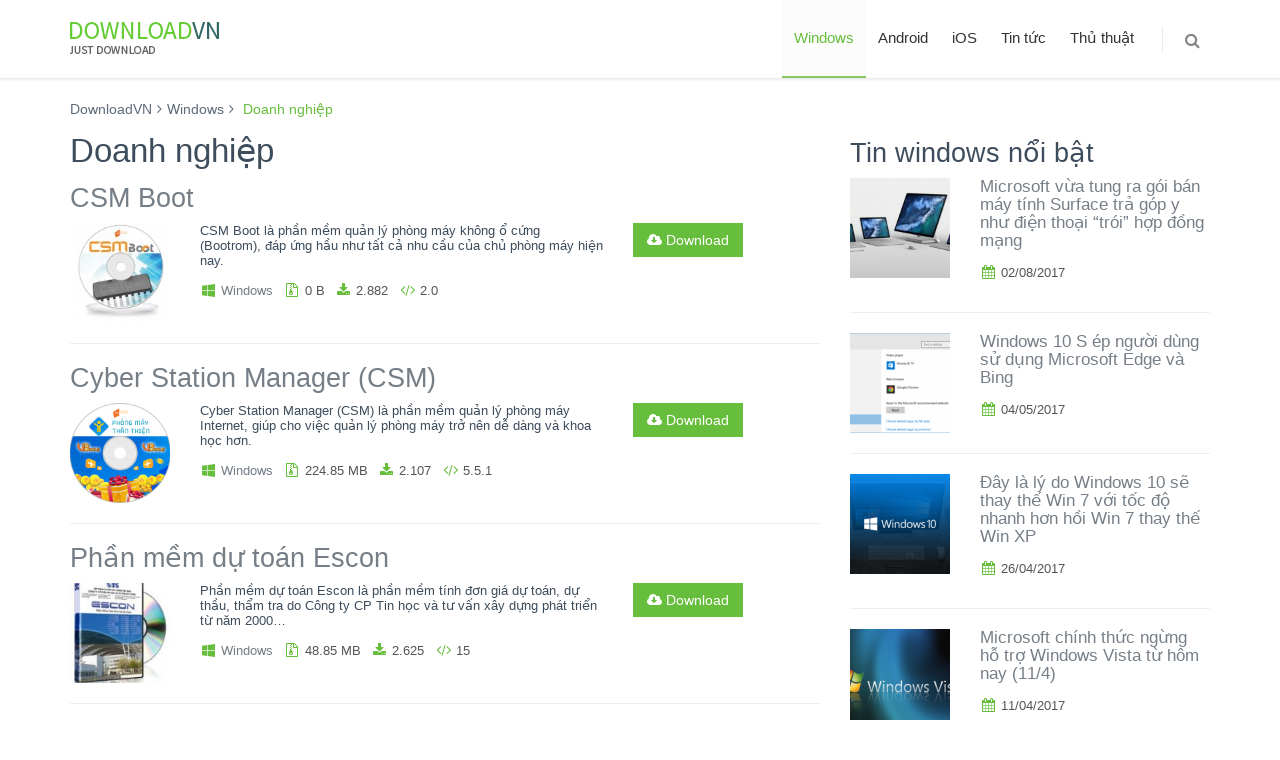

--- FILE ---
content_type: text/html; charset=UTF-8
request_url: https://downloadvn.com/windows/doanh-nghiep/
body_size: 13357
content:
<!DOCTYPE html>
<!--[if IE 8]> <html lang="en-US" class="ie8 no-js"> <![endif]-->
<!--[if IE 9]> <html lang="en-US" class="ie9 no-js"> <![endif]-->
<!--[if !IE]><!-->
<html lang="en-US">
<!--<![endif]-->

<!-- Head BEGIN -->
<head>
	<meta charset="UTF-8">
	<meta content="width=device-width, initial-scale=1.0" name="viewport">
	<meta http-equiv="X-UA-Compatible" content="IE=edge,chrome=1">
	<link rel="shortcut icon" href="https://downloadvn.com/wp-content/themes/downloadvn/images/favicon.ico">
	<link rel="profile" href="https://gmpg.org/xfn/11">
	<link rel="pingback" href="https://downloadvn.com/xmlrpc.php">
	<style>
     #ad_root {
        display: none;
        font-size: 14px;
        height: 250px;
        line-height: 16px;
        position: relative;
        width: 300px;
      }
      .thirdPartyMediaClass {
        height: 157px;
        width: 300px;
      }
      .thirdPartyTitleClass {
        font-weight: 600;
        font-size: 16px;
        margin: 8px 0 4px 0;
        overflow: hidden;
        text-overflow: ellipsis;
        white-space: nowrap;
      }
      .thirdPartyBodyClass {
        display: -webkit-box;
        height: 32px;
        -webkit-line-clamp: 2;
        overflow: hidden;
      }
      .thirdPartyCallToActionClass {
        color: #326891;
        font-family: sans-serif;
        font-weight: 600;
        margin-top: 8px;
      }
    </style>
 	<title>Download ứng dụng Doanh nghiệp - DownloadVN</title>

<!-- This site is optimized with the Yoast SEO plugin v12.7.1 - https://yoast.com/wordpress/plugins/seo/ -->
<meta name="robots" content="max-snippet:-1, max-image-preview:large, max-video-preview:-1"/>
<link rel="canonical" href="https://downloadvn.com/windows/doanh-nghiep/" />
<link rel="next" href="https://downloadvn.com/windows/doanh-nghiep/page/2/" />
<meta property="og:locale" content="en_US" />
<meta property="og:type" content="object" />
<meta property="og:title" content="Download ứng dụng Doanh nghiệp - DownloadVN" />
<meta property="og:url" content="https://downloadvn.com/windows/doanh-nghiep/" />
<meta property="og:site_name" content="DownloadVN" />
<meta property="fb:app_id" content="289890518009290" />
<meta name="twitter:card" content="summary" />
<meta name="twitter:title" content="Download ứng dụng Doanh nghiệp - DownloadVN" />
<script type='application/ld+json' class='yoast-schema-graph yoast-schema-graph--main'>{"@context":"https://schema.org","@graph":[{"@type":"WebSite","@id":"https://downloadvn.com/#website","url":"https://downloadvn.com/","name":"DownloadVN","description":"Download ph\u1ea7n m\u1ec1m, \u1ee9ng d\u1ee5ng, game mi\u1ec5n ph\u00ed","potentialAction":{"@type":"SearchAction","target":"https://downloadvn.com/?s={search_term_string}","query-input":"required name=search_term_string"}},{"@type":"CollectionPage","@id":"https://downloadvn.com/windows/doanh-nghiep/#webpage","url":"https://downloadvn.com/windows/doanh-nghiep/","inLanguage":"en-US","name":"Download \u1ee9ng d\u1ee5ng Doanh nghi\u1ec7p - DownloadVN","isPartOf":{"@id":"https://downloadvn.com/#website"}}]}</script>
<!-- / Yoast SEO plugin. -->

<link rel='dns-prefetch' href='//s.w.org' />
<link rel="alternate" type="application/rss+xml" title="DownloadVN &raquo; Feed" href="https://downloadvn.com/feed/" />
<link rel="alternate" type="application/rss+xml" title="DownloadVN &raquo; Comments Feed" href="https://downloadvn.com/comments/feed/" />
<link rel="alternate" type="application/rss+xml" title="DownloadVN &raquo; Doanh nghiệp Category Feed" href="https://downloadvn.com/windows/doanh-nghiep/feed/" />
		<script type="text/javascript">
			window._wpemojiSettings = {"baseUrl":"https:\/\/s.w.org\/images\/core\/emoji\/12.0.0-1\/72x72\/","ext":".png","svgUrl":"https:\/\/s.w.org\/images\/core\/emoji\/12.0.0-1\/svg\/","svgExt":".svg","source":{"concatemoji":"https:\/\/downloadvn.com\/wp-includes\/js\/wp-emoji-release.min.js?ver=5.3.19"}};
			!function(e,a,t){var n,r,o,i=a.createElement("canvas"),p=i.getContext&&i.getContext("2d");function s(e,t){var a=String.fromCharCode;p.clearRect(0,0,i.width,i.height),p.fillText(a.apply(this,e),0,0);e=i.toDataURL();return p.clearRect(0,0,i.width,i.height),p.fillText(a.apply(this,t),0,0),e===i.toDataURL()}function c(e){var t=a.createElement("script");t.src=e,t.defer=t.type="text/javascript",a.getElementsByTagName("head")[0].appendChild(t)}for(o=Array("flag","emoji"),t.supports={everything:!0,everythingExceptFlag:!0},r=0;r<o.length;r++)t.supports[o[r]]=function(e){if(!p||!p.fillText)return!1;switch(p.textBaseline="top",p.font="600 32px Arial",e){case"flag":return s([127987,65039,8205,9895,65039],[127987,65039,8203,9895,65039])?!1:!s([55356,56826,55356,56819],[55356,56826,8203,55356,56819])&&!s([55356,57332,56128,56423,56128,56418,56128,56421,56128,56430,56128,56423,56128,56447],[55356,57332,8203,56128,56423,8203,56128,56418,8203,56128,56421,8203,56128,56430,8203,56128,56423,8203,56128,56447]);case"emoji":return!s([55357,56424,55356,57342,8205,55358,56605,8205,55357,56424,55356,57340],[55357,56424,55356,57342,8203,55358,56605,8203,55357,56424,55356,57340])}return!1}(o[r]),t.supports.everything=t.supports.everything&&t.supports[o[r]],"flag"!==o[r]&&(t.supports.everythingExceptFlag=t.supports.everythingExceptFlag&&t.supports[o[r]]);t.supports.everythingExceptFlag=t.supports.everythingExceptFlag&&!t.supports.flag,t.DOMReady=!1,t.readyCallback=function(){t.DOMReady=!0},t.supports.everything||(n=function(){t.readyCallback()},a.addEventListener?(a.addEventListener("DOMContentLoaded",n,!1),e.addEventListener("load",n,!1)):(e.attachEvent("onload",n),a.attachEvent("onreadystatechange",function(){"complete"===a.readyState&&t.readyCallback()})),(n=t.source||{}).concatemoji?c(n.concatemoji):n.wpemoji&&n.twemoji&&(c(n.twemoji),c(n.wpemoji)))}(window,document,window._wpemojiSettings);
		</script>
		<style type="text/css">
img.wp-smiley,
img.emoji {
	display: inline !important;
	border: none !important;
	box-shadow: none !important;
	height: 1em !important;
	width: 1em !important;
	margin: 0 .07em !important;
	vertical-align: -0.1em !important;
	background: none !important;
	padding: 0 !important;
}
</style>
	<link rel='stylesheet' id='wp-block-library-css'  href='https://downloadvn.com/wp-includes/css/dist/block-library/style.min.css?ver=5.3.19' type='text/css' media='all' />
<link rel='stylesheet' id='font-awesome-css'  href='https://downloadvn.com/wp-content/themes/downloadvn/global/plugins/font-awesome/css/font-awesome.min.css?ver=5.3.19' type='text/css' media='all' />
<link rel='stylesheet' id='bootstrap-css'  href='https://downloadvn.com/wp-content/themes/downloadvn/global/plugins/bootstrap/css/bootstrap.min.css?ver=5.3.19' type='text/css' media='all' />
<link rel='stylesheet' id='fancybox-css'  href='https://downloadvn.com/wp-content/themes/downloadvn/global/plugins/fancybox/source/jquery.fancybox.css?ver=5.3.19' type='text/css' media='all' />
<link rel='stylesheet' id='carousel-css'  href='https://downloadvn.com/wp-content/themes/downloadvn/global/plugins/carousel-owl-carousel/owl-carousel/owl.carousel.css?ver=5.3.19' type='text/css' media='all' />
<link rel='stylesheet' id='settings-css'  href='https://downloadvn.com/wp-content/themes/downloadvn/global/plugins/slider-revolution-slider/rs-plugin/css/settings.css?ver=5.3.19' type='text/css' media='all' />
<link rel='stylesheet' id='components-css'  href='https://downloadvn.com/wp-content/themes/downloadvn/global/css/components.css?ver=5.3.19' type='text/css' media='all' />
<link rel='stylesheet' id='layout-style-css'  href='https://downloadvn.com/wp-content/themes/downloadvn/frontend/layout/css/style.css?ver=5.3.19' type='text/css' media='all' />
<link rel='stylesheet' id='revolution-slider-css'  href='https://downloadvn.com/wp-content/themes/downloadvn/frontend/pages/css/style-revolution-slider.css?ver=5.3.19' type='text/css' media='all' />
<link rel='stylesheet' id='style-responsive-css'  href='https://downloadvn.com/wp-content/themes/downloadvn/frontend/layout/css/style-responsive.css?ver=5.3.19' type='text/css' media='all' />
<link rel='stylesheet' id='green-css'  href='https://downloadvn.com/wp-content/themes/downloadvn/frontend/layout/css/themes/green.css?ver=5.3.19' type='text/css' media='all' />
<link rel='stylesheet' id='style-css'  href='https://downloadvn.com/wp-content/themes/downloadvn/style.css?ver=1.1' type='text/css' media='all' />
<link rel='https://api.w.org/' href='https://downloadvn.com/wp-json/' />
<link rel="EditURI" type="application/rsd+xml" title="RSD" href="https://downloadvn.com/xmlrpc.php?rsd" />
<link rel="wlwmanifest" type="application/wlwmanifest+xml" href="https://downloadvn.com/wp-includes/wlwmanifest.xml" /> 
<meta name="generator" content="WordPress 5.3.19" />
    <script>
        function loadjs(e,p,w){var a=document.createElement("script");if(a.type="text/javascript",a.async=!0,a.src=e,p)for(var c in p)a.dataset[c]=p[c];var n=w?document.querySelector(w):document.getElementsByTagName("script")[0];n.parentNode.insertBefore(a,n)}

        (function () {
        var lazyLoad = false;
        function onLazyLoad() {
            if (lazyLoad === false) {
                lazyLoad = true;
                document.removeEventListener('scroll', onLazyLoad);
                document.removeEventListener('mousemove', onLazyLoad);
                document.removeEventListener('mousedown', onLazyLoad);
                document.removeEventListener('touchstart', onLazyLoad);
                                loadjs('https://pagead2.googlesyndication.com/pagead/js/adsbygoogle.js', {"adClient":'ca-pub-5379366656324901'});
            }
        }
        document.addEventListener("scroll", onLazyLoad), document.addEventListener("mousemove", onLazyLoad), document.addEventListener("mousedown", onLazyLoad), document.addEventListener("touchstart", onLazyLoad), document.addEventListener("load", function () {document.body.clientHeight != document.documentElement.clientHeight && 0 == document.documentElement.scrollTop && 0 == document.body.scrollTop || onLazyLoad()});
  })();
        </script>
</head>
<body class="archive category category-doanh-nghiep category-3060 corporate">
    <!-- BEGIN HEADER -->
    <header class="header">
      <div class="container">
        <a class="site-logo" href="https://downloadvn.com"><img src="https://downloadvn.com/wp-content/themes/downloadvn/images/logo_downloadvn.png" alt="Logo DownloadVN"></a>

        <a href="javascript:void(0);" class="mobi-toggler"><i class="fa fa-bars"></i></a>

        			<nav class="header-navigation pull-right font-transform-inherit"><ul id="menu-top-menu" class="menu"><li class="dropdown active"><a href="https://downloadvn.com/windows/" class="dropdown-toggle" data-toggle="dropdown" data-target="#">Windows</a>
<ul class="dropdown-menu">
	<li class="dropdown-submenu"><a href="https://downloadvn.com/windows/anti-virus-bao-mat/" class="dropdown-toggle">Anti virus &#8211; Bảo mật <i class="fa fa-angle-right"></i></a>
	<ul class="dropdown-menu">
		<li class=""><a href="https://downloadvn.com/windows/anti-virus-bao-mat/antivirus/" >Antivirus</a></li>
		<li class=""><a href="https://downloadvn.com/windows/anti-virus-bao-mat/phan-mem-bao-mat/" >Bảo mật</a></li>
		<li class=""><a href="https://downloadvn.com/windows/anti-virus-bao-mat/tuong-lua/" >Tường lửa</a></li>
	</ul>
</li>
	<li class="dropdown-submenu"><a href="https://downloadvn.com/windows/mang-internet/" class="dropdown-toggle">Mạng &#8211; Internet <i class="fa fa-angle-right"></i></a>
	<ul class="dropdown-menu">
		<li class=""><a href="https://downloadvn.com/windows/mang-internet/chat/" >Chat</a></li>
		<li class=""><a href="https://downloadvn.com/windows/mang-internet/ftp/" >FTP</a></li>
		<li class=""><a href="https://downloadvn.com/windows/mang-internet/luu-tru-va-dong-bo-hoa/" >Lưu trữ và đồng bộ hóa</a></li>
		<li class=""><a href="https://downloadvn.com/windows/mang-internet/mail/" >Mail</a></li>
		<li class=""><a href="https://downloadvn.com/windows/mang-internet/quan-ly-download/" >Quản lý download</a></li>
		<li class=""><a href="https://downloadvn.com/windows/mang-internet/tien-ich-mang/" >Tiện ích mạng</a></li>
		<li class=""><a href="https://downloadvn.com/windows/mang-internet/trinh-duyet/" >Trình duyệt</a></li>
	</ul>
</li>
	<li class="dropdown-submenu"><a href="https://downloadvn.com/windows/phan-mem-tien-ich/" class="dropdown-toggle">Phần mềm Tiện ích <i class="fa fa-angle-right"></i></a>
	<ul class="dropdown-menu">
		<li class=""><a href="https://downloadvn.com/windows/phan-mem-tien-ich/bao-tri-toi-uu-he-thong/" >Bảo trì &#038; tối ưu hệ thống</a></li>
		<li class=""><a href="https://downloadvn.com/windows/phan-mem-tien-ich/khoi-phuc-du-lieu/" >Khôi phục dữ liệu</a></li>
		<li class=""><a href="https://downloadvn.com/windows/phan-mem-tien-ich/nen-tep-tin/" >Nén tệp tin</a></li>
		<li class=""><a href="https://downloadvn.com/windows/phan-mem-tien-ich/phan-mem-quan-ly-tep-tin/" >Phần mềm quản lý tệp tin</a></li>
		<li class=""><a href="https://downloadvn.com/windows/phan-mem-tien-ich/tien-ich-he-thong/" >Tiện ích hệ thống</a></li>
	</ul>
</li>
	<li class="dropdown-submenu"><a href="https://downloadvn.com/windows/audio/" class="dropdown-toggle">Phần mềm cho Audio <i class="fa fa-angle-right"></i></a>
	<ul class="dropdown-menu">
		<li class=""><a href="https://downloadvn.com/windows/audio/chinh-sua-audio/" >Chỉnh sửa audio</a></li>
		<li class=""><a href="https://downloadvn.com/windows/audio/chuyen-doi-dinh-dang/" >Chuyển đổi định dạng</a></li>
		<li class=""><a href="https://downloadvn.com/windows/audio/phan-mem-nghe-nhac/" >Nghe và quản lý nhạc</a></li>
		<li class=""><a href="https://downloadvn.com/windows/audio/phan-mem-dj/" >Phần mềm DJ</a></li>
		<li class=""><a href="https://downloadvn.com/windows/audio/phan-mem-ghi-dia-cd/" >Phần mềm ghi đĩa CD</a></li>
	</ul>
</li>
	<li class="dropdown-submenu"><a href="https://downloadvn.com/windows/phan-mem-cho-video/" class="dropdown-toggle">Phần mềm cho video <i class="fa fa-angle-right"></i></a>
	<ul class="dropdown-menu">
		<li class=""><a href="https://downloadvn.com/windows/phan-mem-cho-video/phan-mem-ghi-dia-dvd/" >Phần mềm ghi đĩa DVD</a></li>
		<li class=""><a href="https://downloadvn.com/windows/phan-mem-cho-video/phan-mem-xem-video/" >Phần mềm xem Video</a></li>
	</ul>
</li>
	<li class="dropdown-submenu"><a href="https://downloadvn.com/windows/phan-mem-van-phong/" class="dropdown-toggle">Phần mềm văn phòng <i class="fa fa-angle-right"></i></a>
	<ul class="dropdown-menu">
		<li class=""><a href="https://downloadvn.com/windows/phan-mem-van-phong/ung-dung-van-phong/" >Ứng dụng văn phòng</a></li>
		<li class=""><a href="https://downloadvn.com/windows/phan-mem-van-phong/bo-go-tieng-viet/" >Bộ gõ Tiếng Việt</a></li>
		<li class=""><a href="https://downloadvn.com/windows/phan-mem-van-phong/font-chu/" >Font chữ</a></li>
	</ul>
</li>
	<li class="dropdown-submenu"><a href="https://downloadvn.com/windows/do-hoa/" class="dropdown-toggle">Đồ họa <i class="fa fa-angle-right"></i></a>
	<ul class="dropdown-menu">
		<li class=""><a href="https://downloadvn.com/windows/do-hoa/chinh-sua-anh/" >Chỉnh sửa ảnh</a></li>
		<li class=""><a href="https://downloadvn.com/windows/do-hoa/pham-mem-lam-hoat-hinh/" >Hoạt hình</a></li>
		<li class=""><a href="https://downloadvn.com/windows/do-hoa/phan-mem-3d/" >Phần mềm 3D</a></li>
	</ul>
</li>
	<li class="dropdown-submenu"><a href="https://downloadvn.com/windows/phan-mem-giao-duc/" class="dropdown-toggle">Phần mềm giáo dục <i class="fa fa-angle-right"></i></a>
	<ul class="dropdown-menu">
		<li class=""><a href="https://downloadvn.com/windows/phan-mem-giao-duc/phan-mem-giang-day/" >Giảng dạy</a></li>
		<li class=""><a href="https://downloadvn.com/windows/phan-mem-giao-duc/nghien-cuu-hoc-tap/" >Nghiên cứu, học tập</a></li>
	</ul>
</li>
	<li class="dropdown-submenu active"><a href="https://downloadvn.com/windows/doanh-nghiep/" class="dropdown-toggle">Doanh nghiệp <i class="fa fa-angle-right"></i></a>
	<ul class="dropdown-menu">
		<li class=""><a href="https://downloadvn.com/windows/doanh-nghiep/phan-mem-ban-hang/" >Phần mềm bán hàng</a></li>
		<li class=""><a href="https://downloadvn.com/windows/doanh-nghiep/phan-mem-ke-toan/" >Phần mềm kế toán</a></li>
	</ul>
</li>
	<li class="dropdown-submenu"><a href="https://downloadvn.com/windows/lap-trinh/" class="dropdown-toggle">Lập trình <i class="fa fa-angle-right"></i></a>
	<ul class="dropdown-menu">
		<li class=""><a href="https://downloadvn.com/windows/lap-trinh/phan-mem-lap-trinh/" >Phần mềm lập trình</a></li>
		<li class=""><a href="https://downloadvn.com/windows/lap-trinh/phan-mem-thiet-ke-website/" >Phần mềm thiết kế Website</a></li>
		<li class=""><a href="https://downloadvn.com/windows/lap-trinh/tien-ich-lap-trinh/" >Tiện ích lập trình</a></li>
		<li class=""><a href="https://downloadvn.com/windows/lap-trinh/co-so-du-lieu/" >Cơ sở dữ liệu</a></li>
	</ul>
</li>
	<li class="dropdown-submenu"><a href="https://downloadvn.com/windows/game/" class="dropdown-toggle">Game <i class="fa fa-angle-right"></i></a>
	<ul class="dropdown-menu">
		<li class=""><a href="https://downloadvn.com/windows/game/tien-ich-cho-game/" >Tiện ích cho game</a></li>
	</ul>
</li>
	<li class="dropdown-submenu"><a href="https://downloadvn.com/windows/he-dieu-hanh/" class="dropdown-toggle">Hệ điều hành <i class="fa fa-angle-right"></i></a>
	<ul class="dropdown-menu">
		<li class=""><a href="https://downloadvn.com/windows/he-dieu-hanh/windows-10/" >Windows 10</a></li>
	</ul>
</li>
</ul>
</li>
<li class="dropdown"><a href="https://downloadvn.com/android/" class="dropdown-toggle" data-toggle="dropdown" data-target="#">Android</a>
<ul class="dropdown-menu">
	<li class="dropdown-submenu"><a href="https://downloadvn.com/android/ung-dung-game/" class="dropdown-toggle">Game <i class="fa fa-angle-right"></i></a>
	<ul class="dropdown-menu">
		<li class=""><a href="https://downloadvn.com/android/ung-dung-game/game-am-nhac-ung-dung-game/" >Game âm nhạc</a></li>
		<li class=""><a href="https://downloadvn.com/android/ung-dung-game/game-board-ung-dung-game/" >Game board</a></li>
		<li class=""><a href="https://downloadvn.com/android/ung-dung-game/game-card/" >Game card</a></li>
		<li class=""><a href="https://downloadvn.com/android/ung-dung-game/game-chien-thuat-ung-dung-game/" >Game chiến thuật</a></li>
		<li class=""><a href="https://downloadvn.com/android/ung-dung-game/game-giai-tri-ung-dung-game/" >Game giải trí</a></li>
		<li class=""><a href="https://downloadvn.com/android/ung-dung-game/game-giai-do-ung-dung-game/" >Game giải đố</a></li>
		<li class=""><a href="https://downloadvn.com/android/ung-dung-game/game-giao-duc-ung-dung-game/" >Game giáo dục</a></li>
		<li class=""><a href="https://downloadvn.com/android/ung-dung-game/game-hanh-dong-ung-dung-game/" >Game hành động</a></li>
		<li class=""><a href="https://downloadvn.com/android/ung-dung-game/game-mo-phong-ung-dung-game/" >Game mô phỏng</a></li>
		<li class=""><a href="https://downloadvn.com/android/ung-dung-game/game-nhap-vai-ung-dung-game/" >Game nhập vai</a></li>
		<li class=""><a href="https://downloadvn.com/android/ung-dung-game/game-phieu-luu-ung-dung-game/" >Game phiêu lưu</a></li>
		<li class=""><a href="https://downloadvn.com/android/ung-dung-game/game-song-bac-ung-dung-game/" >Game sòng bạc</a></li>
		<li class=""><a href="https://downloadvn.com/android/ung-dung-game/game-the-thao-ung-dung-game/" >Game thể thao</a></li>
		<li class=""><a href="https://downloadvn.com/android/ung-dung-game/game-thong-thuong/" >Game thông thường</a></li>
		<li class=""><a href="https://downloadvn.com/android/ung-dung-game/game-tim-o-chu-ung-dung-game/" >Game tìm ô chữ</a></li>
		<li class=""><a href="https://downloadvn.com/android/ung-dung-game/game-trac-nghiem-ung-dung-game/" >Game trắc nghiệm</a></li>
		<li class=""><a href="https://downloadvn.com/android/ung-dung-game/game-dua-xe-ung-dung-game/" >Game đua xe</a></li>
	</ul>
</li>
	<li class=""><a href="https://downloadvn.com/android/sach-tai-lieu/" >Sách &#8211; Tài liệu</a></li>
	<li class=""><a href="https://downloadvn.com/android/truyen-tranh/" >Truyện tranh</a></li>
	<li class=""><a href="https://downloadvn.com/android/ung-dung-ca-nhan-hoa/" >Cá nhân hóa</a></li>
	<li class=""><a href="https://downloadvn.com/android/ung-dung-cho-nhiep-anh-gia/" >Nhiếp ảnh gia</a></li>
	<li class=""><a href="https://downloadvn.com/android/ung-dung-cong-cu/" >Công cụ</a></li>
	<li class=""><a href="https://downloadvn.com/android/ung-dung-du-lich-android/" >Du lịch</a></li>
	<li class=""><a href="https://downloadvn.com/android/ung-dung-giai-tri-android/" >Giải trí</a></li>
	<li class=""><a href="https://downloadvn.com/android/ung-dung-giao-duc-android/" >Giáo dục</a></li>
	<li class=""><a href="https://downloadvn.com/android/ung-dung-kinh-doanh-android/" >Kinh doanh</a></li>
	<li class=""><a href="https://downloadvn.com/android/lien-lac/" >Liên lạc</a></li>
	<li class=""><a href="https://downloadvn.com/android/ung-dung-mua-sam/" >Mua sắm</a></li>
	<li class=""><a href="https://downloadvn.com/android/ung-dung-nang-suat/" >Năng suất</a></li>
	<li class=""><a href="https://downloadvn.com/android/ung-dung-nhac-am-thanh/" >Nhạc &#8211; âm thanh</a></li>
	<li class=""><a href="https://downloadvn.com/android/ung-dung-phong-cach-song-android/" >Phong cách sống</a></li>
	<li class=""><a href="https://downloadvn.com/android/ung-dung-suc-khoe-the-hinh-android/" >Sức khỏe &#8211; thể hình</a></li>
	<li class=""><a href="https://downloadvn.com/android/ung-dung-tai-chinh-android/" >Tài chính</a></li>
	<li class=""><a href="https://downloadvn.com/android/ung-dung-the-thao-android/" >Ứng dụng thể thao</a></li>
	<li class=""><a href="https://downloadvn.com/android/ung-dung-thoi-tiet-android/" >Thời tiết</a></li>
	<li class=""><a href="https://downloadvn.com/android/ung-dung-tin-tuc-tap-chi/" >Tin tức &#8211; tạp chí</a></li>
	<li class=""><a href="https://downloadvn.com/android/ung-dung-truyen-thong-video/" >Truyền thông &#8211; video</a></li>
	<li class=""><a href="https://downloadvn.com/android/ung-dung-van-tai/" >Vận tải</a></li>
	<li class=""><a href="https://downloadvn.com/android/ung-dung-xa-hoi/" >Xã hội</a></li>
</ul>
</li>
<li class="dropdown"><a href="https://downloadvn.com/ios/" class="dropdown-toggle" data-toggle="dropdown" data-target="#">iOS</a>
<ul class="dropdown-menu">
	<li class="dropdown-submenu"><a href="https://downloadvn.com/ios/game-ios/" class="dropdown-toggle">Game <i class="fa fa-angle-right"></i></a>
	<ul class="dropdown-menu">
		<li class=""><a href="https://downloadvn.com/ios/game-ios/game-am-nhac/" >Game âm nhạc</a></li>
		<li class=""><a href="https://downloadvn.com/ios/game-ios/game-bai/" >Game bài</a></li>
		<li class=""><a href="https://downloadvn.com/ios/game-ios/game-board/" >Game board</a></li>
		<li class=""><a href="https://downloadvn.com/ios/game-ios/game-chien-thuat/" >Game chiến thuật</a></li>
		<li class=""><a href="https://downloadvn.com/ios/game-ios/game-gia-dinh/" >Game gia đình</a></li>
		<li class=""><a href="https://downloadvn.com/ios/game-ios/game-giai-tri/" >Game giải trí</a></li>
		<li class=""><a href="https://downloadvn.com/ios/game-ios/game-giai-do/" >Game giải đố</a></li>
		<li class=""><a href="https://downloadvn.com/ios/game-ios/game-giao-duc/" >Game giáo dục</a></li>
		<li class=""><a href="https://downloadvn.com/ios/game-ios/game-hanh-dong/" >Game hành động</a></li>
		<li class=""><a href="https://downloadvn.com/ios/game-ios/game-mo-phong/" >Game mô phỏng</a></li>
		<li class=""><a href="https://downloadvn.com/ios/game-ios/game-nhap-vai/" >Game nhập vai</a></li>
		<li class=""><a href="https://downloadvn.com/ios/game-ios/game-phieu-luu/" >Game phiêu lưu</a></li>
		<li class=""><a href="https://downloadvn.com/ios/game-ios/game-song-bac/" >Game sòng bạc</a></li>
		<li class=""><a href="https://downloadvn.com/ios/game-ios/game-suc-sac/" >Game súc sắc</a></li>
		<li class=""><a href="https://downloadvn.com/ios/game-ios/game-the-thao/" >Game thể thao</a></li>
		<li class=""><a href="https://downloadvn.com/ios/game-ios/game-tim-o-chu/" >Game tìm ô chữ</a></li>
		<li class=""><a href="https://downloadvn.com/ios/game-ios/game-trac-nghiem/" >Game trắc nghiệm</a></li>
		<li class=""><a href="https://downloadvn.com/ios/game-ios/game-dua-xe/" >Game đua xe</a></li>
	</ul>
</li>
	<li class=""><a href="https://downloadvn.com/ios/danh-muc-san-pham/" >Danh mục sản phẩm</a></li>
	<li class=""><a href="https://downloadvn.com/ios/sach-truyen/" >Sách &#8211; truyện</a></li>
	<li class=""><a href="https://downloadvn.com/ios/tu-dien-thu-vien/" >Từ điển &#8211; thư viện</a></li>
	<li class=""><a href="https://downloadvn.com/ios/ung-dung-am-nhac/" >Âm nhạc</a></li>
	<li class=""><a href="https://downloadvn.com/ios/ung-dung-anh-va-video/" >Ảnh và video</a></li>
	<li class=""><a href="https://downloadvn.com/ios/ung-dung-du-lich/" >Du lịch</a></li>
	<li class=""><a href="https://downloadvn.com/ios/ung-dung-giai-tri/" >Giải trí</a></li>
	<li class=""><a href="https://downloadvn.com/ios/ung-dung-giao-duc/" >Giáo dục</a></li>
	<li class=""><a href="https://downloadvn.com/ios/ung-dung-kinh-doanh/" >Kinh doanh</a></li>
	<li class=""><a href="https://downloadvn.com/ios/ung-dung-mang-xa-hoi/" >Mạng xã hội</a></li>
	<li class=""><a href="https://downloadvn.com/ios/ung-dung-phong-cach-song/" >Phong cách sống</a></li>
	<li class=""><a href="https://downloadvn.com/ios/ung-dung-productivity/" >Productivity</a></li>
	<li class=""><a href="https://downloadvn.com/ios/ung-dung-suc-khoe-the-hinh/" >Sức khỏe &#8211; Thể hình</a></li>
	<li class=""><a href="https://downloadvn.com/ios/ung-dung-tai-chinh/" >Ứng dụng tài chính</a></li>
	<li class=""><a href="https://downloadvn.com/ios/ung-dung-the-thao/" >Thể thao</a></li>
	<li class=""><a href="https://downloadvn.com/ios/ung-dung-thoi-tiet/" >Thời tiết</a></li>
	<li class=""><a href="https://downloadvn.com/ios/ung-dung-tien-ich/" >Tiện ích</a></li>
	<li class=""><a href="https://downloadvn.com/ios/ung-dung-tin-tuc/" >Tin tức</a></li>
	<li class=""><a href="https://downloadvn.com/ios/ung-dung-y-te/" >Y tế</a></li>
	<li class=""><a href="https://downloadvn.com/ios/ung-dung-dinh-vi-chi-duong/" >Định vị &#8211; chỉ đường</a></li>
	<li class=""><a href="https://downloadvn.com/ios/do-an-do-uong/" >Đồ ăn &#8211; Đồ uống</a></li>
</ul>
</li>
<li class=""><a href="https://downloadvn.com/news/">Tin tức</a></li>
<li class=""><a href="/tutorials/" >Thủ thuật</a></li>
<li class="menu-search">
              <span class="sep"></span>
              <i class="fa fa-search search-btn"></i>
              <div class="search-box">
                <form action="https://downloadvn.com/" role="search">
                  <div class="input-group">
                    <input type="text" class="form-control" name="s" placeholder="Tìm kiếm ứng dụng" value="">
                    <span class="input-group-btn">
                      <button type="submit" class="btn btn-primary">Tìm kiếm</button>
                    </span>
                  </div>
                </form>
              </div> 
            </li></ul></nav>		
        
      </div>
    </header>
    <!-- Header END -->

    <div class="main">
      <div class="container">
        <!-- BEGIN breadcrumb -->
        <div class="breadcrumb">
        <ul class="breadcrumb" itemscope itemtype="http://schema.org/BreadcrumbList"><li itemprop="itemListElement" itemscope itemtype="http://schema.org/ListItem">
			<a href="https://downloadvn.com/" itemprop="item"><span itemprop="name">DownloadVN</span></a>
		</li><li itemprop="itemListElement" itemscope itemtype="http://schema.org/ListItem"><a itemprop="item" href="https://downloadvn.com/windows/"><span itemprop="name">Windows</span></a></li><li class="active" itemprop="itemListElement" itemscope itemtype="http://schema.org/ListItem">
 				<span itemprop="name">Doanh nghiệp</span>
 			</li></ul>        </div>
        <!-- END breadcrumb -->
        
        <!-- BEGIN CONTENT -->
        <div class="row margin-bottom-40">
        
		<!-- BEGIN CONTENT LEFT -->
		<section class="col-sm-8">
			<header>
				<h1 class="page-title">Doanh nghiệp</h1>			</header>

								<!-- <div>
			              <ins class="adsbygoogle"
			                   style="display:block"
			                   data-ad-client="ca-pub-5379366656324901"
			                   data-ad-slot="3277404457"
			                   data-ad-format="auto"
			                   data-full-width-responsive="true"></ins>
			              <script>
			                   (adsbygoogle = window.adsbygoogle || []).push({});
			              </script>
					</div> -->
					<!-- BEGIN NEWS - BLOCK 4 -->
					<div class="margin-bottom-40 news-title-aside big-title">
					
					<article id="post-41082" class="big-title">
						<header>
		                	<h2><a href="https://downloadvn.com/csm-boot/" rel="bookmark">CSM Boot</a></h2>		                </header>
		                <div class="row">
		                  <div class="col-md-2 col-sm-4">
		                    <a href="https://downloadvn.com/csm-boot/"><img width="137" height="137" src="https://static.download-vn.com/150304085325-137x137.jpg" class="img-responsive wp-post-image" alt="Download CSM Boot" srcset="https://static.download-vn.com/150304085325-137x137.jpg 137w, https://static.download-vn.com/150304085325-150x150.jpg 150w, https://static.download-vn.com/150304085325-300x300.jpg 300w, https://static.download-vn.com/150304085325.jpg 600w" sizes="(max-width: 137px) 100vw, 137px" /></a>		                  </div>
		                  <div class="col-md-10 col-sm-8">
		                    <div class="row">
		                      <div class="col-md-8">
		                        <p>CSM Boot là phần mềm quản lý phòng máy không ổ cứng (Bootrom), đáp ứng hầu như tất cả nhu cầu của chủ phòng máy hiện nay.</p>
		                        <ul class="blog-info">
		                        	<li><i class="fa fa-windows"></i> <a href="/windows/">Windows</a></li><li><i class="fa fa-file-archive-o"></i> 0 B</li><li><i class="fa fa-download"></i> 2.882</li><li><i class="fa fa-code"></i> 2.0</li>			                        <!--<li><i class="fa fa-calendar"></i> 06/08/2015</li> -->
		                        </ul>
		                      </div>
		                      <div class="col-md-4">
		                        <a class="btn btn-primary" href="https://downloadvn.com/csm-boot/?download=1"><i class="fa fa-cloud-download"></i> Download</a>
		                      </div>
		                    </div>
		                  </div>
		                </div>
		                <hr class="blog-post-sep">
		            </article>
		            
					
					<article id="post-40833" class="big-title">
						<header>
		                	<h2><a href="https://downloadvn.com/cyber-station-manager-csm/" rel="bookmark">Cyber Station Manager (CSM)</a></h2>		                </header>
		                <div class="row">
		                  <div class="col-md-2 col-sm-4">
		                    <a href="https://downloadvn.com/cyber-station-manager-csm/"><img width="137" height="137" src="https://static.download-vn.com/disc_csmphongmay_thanthien-137x137.png" class="img-responsive wp-post-image" alt="Download Cyber Station Manager (CSM)" srcset="https://static.download-vn.com/disc_csmphongmay_thanthien-137x137.png 137w, https://static.download-vn.com/disc_csmphongmay_thanthien-150x150.png 150w" sizes="(max-width: 137px) 100vw, 137px" /></a>		                  </div>
		                  <div class="col-md-10 col-sm-8">
		                    <div class="row">
		                      <div class="col-md-8">
		                        <p>Cyber Station Manager (CSM) là phần mềm quản lý phòng máy Internet, giúp cho việc quản lý phòng máy trở nên dễ dàng và khoa học hơn.</p>
		                        <ul class="blog-info">
		                        	<li><i class="fa fa-windows"></i> <a href="/windows/">Windows</a></li><li><i class="fa fa-file-archive-o"></i> 224.85 MB</li><li><i class="fa fa-download"></i> 2.107</li><li><i class="fa fa-code"></i> 5.5.1</li>			                        <!--<li><i class="fa fa-calendar"></i> 06/08/2015</li> -->
		                        </ul>
		                      </div>
		                      <div class="col-md-4">
		                        <a class="btn btn-primary" href="https://downloadvn.com/cyber-station-manager-csm/?download=1"><i class="fa fa-cloud-download"></i> Download</a>
		                      </div>
		                    </div>
		                  </div>
		                </div>
		                <hr class="blog-post-sep">
		            </article>
		            
					
					<article id="post-8533" class="big-title">
						<header>
		                	<h2><a href="https://downloadvn.com/phan-mem-du-toan-escon/" rel="bookmark">Phần mềm dự toán Escon</a></h2>		                </header>
		                <div class="row">
		                  <div class="col-md-2 col-sm-4">
		                    <a href="https://downloadvn.com/phan-mem-du-toan-escon/"><img width="137" height="137" src="https://static.download-vn.com/2015/07/hopcd-137x137.jpg" class="img-responsive wp-post-image" alt="Download Phần mềm dự toán Escon" srcset="https://static.download-vn.com/2015/07/hopcd-137x137.jpg 137w, https://static.download-vn.com/2015/07/hopcd-150x150.jpg 150w" sizes="(max-width: 137px) 100vw, 137px" /></a>		                  </div>
		                  <div class="col-md-10 col-sm-8">
		                    <div class="row">
		                      <div class="col-md-8">
		                        <p>Phần mềm dự toán Escon là phần mềm tính đơn giá dự toán, dự thầu, thẩm tra do Công ty CP Tin học và tư vấn xây dựng phát triển từ năm 2000&#8230;</p>
		                        <ul class="blog-info">
		                        	<li><i class="fa fa-windows"></i> <a href="/windows/">Windows</a></li><li><i class="fa fa-file-archive-o"></i> 48.85 MB</li><li><i class="fa fa-download"></i> 2.625</li><li><i class="fa fa-code"></i> 15</li>			                        <!--<li><i class="fa fa-calendar"></i> 20/07/2015</li> -->
		                        </ul>
		                      </div>
		                      <div class="col-md-4">
		                        <a class="btn btn-primary" href="https://downloadvn.com/phan-mem-du-toan-escon/?download=1"><i class="fa fa-cloud-download"></i> Download</a>
		                      </div>
		                    </div>
		                  </div>
		                </div>
		                <hr class="blog-post-sep">
		            </article>
		            
					
					<article id="post-7683" class="big-title">
						<header>
		                	<h2><a href="https://downloadvn.com/htkk/" rel="bookmark">HTKK</a></h2>		                </header>
		                <div class="row">
		                  <div class="col-md-2 col-sm-4">
		                    <a href="https://downloadvn.com/htkk/"><img width="137" height="137" src="https://static.download-vn.com/2015/07/0000231_phan-mem-ho-tro-ke-khai-to-khai-ma-vach-htkk-phien-ban-moi-nhat-137x137.jpeg" class="img-responsive wp-post-image" alt="Download HTKK" srcset="https://static.download-vn.com/2015/07/0000231_phan-mem-ho-tro-ke-khai-to-khai-ma-vach-htkk-phien-ban-moi-nhat-137x137.jpeg 137w, https://static.download-vn.com/2015/07/0000231_phan-mem-ho-tro-ke-khai-to-khai-ma-vach-htkk-phien-ban-moi-nhat-150x150.jpeg 150w, https://static.download-vn.com/2015/07/0000231_phan-mem-ho-tro-ke-khai-to-khai-ma-vach-htkk-phien-ban-moi-nhat-300x300.jpeg 300w, https://static.download-vn.com/2015/07/0000231_phan-mem-ho-tro-ke-khai-to-khai-ma-vach-htkk-phien-ban-moi-nhat.jpeg 1000w" sizes="(max-width: 137px) 100vw, 137px" /></a>		                  </div>
		                  <div class="col-md-10 col-sm-8">
		                    <div class="row">
		                      <div class="col-md-8">
		                        <p>HTKK sẽ hỗ trợ bạn rất nhiều trong công việc kê khai thuế, đồng thời còn cung cấp các form hỗ trợ, hướng dẫn người dùng kê khai thuế một cách chính xác nhất</p>
		                        <ul class="blog-info">
		                        	<li><i class="fa fa-windows"></i> <a href="/windows/">Windows</a></li><li><i class="fa fa-file-archive-o"></i> 28.80 MB</li><li><i class="fa fa-download"></i> 3.069</li><li><i class="fa fa-code"></i> 3.3.2</li>			                        <!--<li><i class="fa fa-calendar"></i> 16/07/2015</li> -->
		                        </ul>
		                      </div>
		                      <div class="col-md-4">
		                        <a class="btn btn-primary" href="https://downloadvn.com/htkk/?download=1"><i class="fa fa-cloud-download"></i> Download</a>
		                      </div>
		                    </div>
		                  </div>
		                </div>
		                <hr class="blog-post-sep">
		            </article>
		            
					
					<article id="post-2873" class="big-title">
						<header>
		                	<h2><a href="https://downloadvn.com/topsales-basic/" rel="bookmark">TopSales Basic</a></h2>		                </header>
		                <div class="row">
		                  <div class="col-md-2 col-sm-4">
		                    <a href="https://downloadvn.com/topsales-basic/"><img width="137" height="137" src="https://static.download-vn.com/2015/06/Windows_logo-137x137.png" class="img-responsive wp-post-image" alt="Download TopSales Basic" srcset="https://static.download-vn.com/2015/06/Windows_logo-137x137.png 137w, https://static.download-vn.com/2015/06/Windows_logo-150x150.png 150w, https://static.download-vn.com/2015/06/Windows_logo-300x300.png 300w, https://static.download-vn.com/2015/06/Windows_logo-1024x1024.png 1024w, https://static.download-vn.com/2015/06/Windows_logo.png 2000w" sizes="(max-width: 137px) 100vw, 137px" /></a>		                  </div>
		                  <div class="col-md-10 col-sm-8">
		                    <div class="row">
		                      <div class="col-md-8">
		                        <p>TopSales Basic &#8211; Bán hàng và quản lý tài khoản khách hàng, và khả năng tự động marketing bằng e-mail trên Internet một cách chuyên nghiệp.</p>
		                        <ul class="blog-info">
		                        	<li><i class="fa fa-windows"></i> <a href="/windows/">Windows</a></li><li><i class="fa fa-file-archive-o"></i> 9.39 MB</li><li><i class="fa fa-download"></i> 2.964</li><li><i class="fa fa-code"></i> 7.31</li>			                        <!--<li><i class="fa fa-calendar"></i> 29/06/2015</li> -->
		                        </ul>
		                      </div>
		                      <div class="col-md-4">
		                        <a class="btn btn-primary" href="https://downloadvn.com/topsales-basic/?download=1"><i class="fa fa-cloud-download"></i> Download</a>
		                      </div>
		                    </div>
		                  </div>
		                </div>
		                <hr class="blog-post-sep">
		            </article>
		            
					
					<article id="post-2884" class="big-title">
						<header>
		                	<h2><a href="https://downloadvn.com/ebay-desktop/" rel="bookmark">eBay Desktop</a></h2>		                </header>
		                <div class="row">
		                  <div class="col-md-2 col-sm-4">
		                    <a href="https://downloadvn.com/ebay-desktop/"><img width="137" height="137" src="https://static.download-vn.com/2015/06/ebay-icon-137x137.png" class="img-responsive wp-post-image" alt="Download eBay Desktop" srcset="https://static.download-vn.com/2015/06/ebay-icon-137x137.png 137w, https://static.download-vn.com/2015/06/ebay-icon-150x150.png 150w, https://static.download-vn.com/2015/06/ebay-icon.png 256w" sizes="(max-width: 137px) 100vw, 137px" /></a>		                  </div>
		                  <div class="col-md-10 col-sm-8">
		                    <div class="row">
		                      <div class="col-md-8">
		                        <p>eBay Desktop là 1 ứng dụng sinh ra nhằm giúp việc thực hiện các giao dịch trên ebay ở nên thuận tiện và nhanh gọn hơn</p>
		                        <ul class="blog-info">
		                        	<li><i class="fa fa-windows"></i> <a href="/windows/">Windows</a></li><li><i class="fa fa-download"></i> 1.254</li><li><i class="fa fa-code"></i> 1.0.2.283</li>			                        <!--<li><i class="fa fa-calendar"></i> 29/06/2015</li> -->
		                        </ul>
		                      </div>
		                      <div class="col-md-4">
		                        <a class="btn btn-primary" href="https://downloadvn.com/ebay-desktop/?download=1"><i class="fa fa-cloud-download"></i> Download</a>
		                      </div>
		                    </div>
		                  </div>
		                </div>
		                <hr class="blog-post-sep">
		            </article>
		            
					
					<article id="post-2911" class="big-title">
						<header>
		                	<h2><a href="https://downloadvn.com/toolbar-studio/" rel="bookmark">Toolbar Studio</a></h2>		                </header>
		                <div class="row">
		                  <div class="col-md-2 col-sm-4">
		                    <a href="https://downloadvn.com/toolbar-studio/"><img width="137" height="137" src="https://static.download-vn.com/2015/06/Windows_logo-137x137.png" class="img-responsive wp-post-image" alt="Download Toolbar Studio" srcset="https://static.download-vn.com/2015/06/Windows_logo-137x137.png 137w, https://static.download-vn.com/2015/06/Windows_logo-150x150.png 150w, https://static.download-vn.com/2015/06/Windows_logo-300x300.png 300w, https://static.download-vn.com/2015/06/Windows_logo-1024x1024.png 1024w, https://static.download-vn.com/2015/06/Windows_logo.png 2000w" sizes="(max-width: 137px) 100vw, 137px" /></a>		                  </div>
		                  <div class="col-md-10 col-sm-8">
		                    <div class="row">
		                      <div class="col-md-8">
		                        <p>ToolbarStudio: gia tăng lượng khách hàng và lưu lượng truy cập với rất nhiều đặc tính để người dùng có thể tương tác tốt nhất với phần mềm</p>
		                        <ul class="blog-info">
		                        	<li><i class="fa fa-windows"></i> <a href="/windows/">Windows</a></li><li><i class="fa fa-download"></i> 2.192</li>			                        <!--<li><i class="fa fa-calendar"></i> 29/06/2015</li> -->
		                        </ul>
		                      </div>
		                      <div class="col-md-4">
		                        <a class="btn btn-primary" href="https://downloadvn.com/toolbar-studio/?download=1"><i class="fa fa-cloud-download"></i> Download</a>
		                      </div>
		                    </div>
		                  </div>
		                </div>
		                <hr class="blog-post-sep">
		            </article>
		            
					
					<article id="post-3017" class="big-title">
						<header>
		                	<h2><a href="https://downloadvn.com/elite-quote/" rel="bookmark">Elite Quote</a></h2>		                </header>
		                <div class="row">
		                  <div class="col-md-2 col-sm-4">
		                    <a href="https://downloadvn.com/elite-quote/"><img width="137" height="137" src="https://static.download-vn.com/2015/06/Windows_logo-137x137.png" class="img-responsive wp-post-image" alt="Download Elite Quote" srcset="https://static.download-vn.com/2015/06/Windows_logo-137x137.png 137w, https://static.download-vn.com/2015/06/Windows_logo-150x150.png 150w, https://static.download-vn.com/2015/06/Windows_logo-300x300.png 300w, https://static.download-vn.com/2015/06/Windows_logo-1024x1024.png 1024w, https://static.download-vn.com/2015/06/Windows_logo.png 2000w" sizes="(max-width: 137px) 100vw, 137px" /></a>		                  </div>
		                  <div class="col-md-10 col-sm-8">
		                    <div class="row">
		                      <div class="col-md-8">
		                        <p>Elite Quote là phần mềm soạn thảo giá với dung lượng nhẹ nhưng với đầy đủ những chức năng cần thiết.</p>
		                        <ul class="blog-info">
		                        	<li><i class="fa fa-windows"></i> <a href="/windows/">Windows</a></li><li><i class="fa fa-file-archive-o"></i> 24.96 KB</li><li><i class="fa fa-download"></i> 2.634</li><li><i class="fa fa-code"></i> 0.6</li>			                        <!--<li><i class="fa fa-calendar"></i> 30/06/2015</li> -->
		                        </ul>
		                      </div>
		                      <div class="col-md-4">
		                        <a class="btn btn-primary" href="https://downloadvn.com/elite-quote/?download=1"><i class="fa fa-cloud-download"></i> Download</a>
		                      </div>
		                    </div>
		                  </div>
		                </div>
		                <hr class="blog-post-sep">
		            </article>
		            
					
					<article id="post-3030" class="big-title">
						<header>
		                	<h2><a href="https://downloadvn.com/edraw-organizational-chart/" rel="bookmark">Edraw Organizational Chart</a></h2>		                </header>
		                <div class="row">
		                  <div class="col-md-2 col-sm-4">
		                    <a href="https://downloadvn.com/edraw-organizational-chart/"><img width="137" height="137" src="https://static.download-vn.com/2015/06/Edraw-Diagram-Component_Coupon_2144126-137x137.gif" class="img-responsive wp-post-image" alt="Download Edraw Organizational Chart" srcset="https://static.download-vn.com/2015/06/Edraw-Diagram-Component_Coupon_2144126-137x137.gif 137w, https://static.download-vn.com/2015/06/Edraw-Diagram-Component_Coupon_2144126-150x150.gif 150w" sizes="(max-width: 137px) 100vw, 137px" /></a>		                  </div>
		                  <div class="col-md-10 col-sm-8">
		                    <div class="row">
		                      <div class="col-md-8">
		                        <p>Edraw Organizational Chart là một công cụ mạnh nhưng dễ sử dụng, dễ dàng cho việc tạo biểu đồ chuyên nghiệp dựa trên các mẫu và ví dụ biểu đồ được vẽ trước.</p>
		                        <ul class="blog-info">
		                        	<li><i class="fa fa-windows"></i> <a href="/windows/">Windows</a></li><li><i class="fa fa-download"></i> 2.456</li><li><i class="fa fa-code"></i> 7.9</li>			                        <!--<li><i class="fa fa-calendar"></i> 30/06/2015</li> -->
		                        </ul>
		                      </div>
		                      <div class="col-md-4">
		                        <a class="btn btn-primary" href="https://downloadvn.com/edraw-organizational-chart/?download=1"><i class="fa fa-cloud-download"></i> Download</a>
		                      </div>
		                    </div>
		                  </div>
		                </div>
		                <hr class="blog-post-sep">
		            </article>
		            
					
					<article id="post-3059" class="big-title">
						<header>
		                	<h2><a href="https://downloadvn.com/contaxcrm/" rel="bookmark">ContaxCRM</a></h2>		                </header>
		                <div class="row">
		                  <div class="col-md-2 col-sm-4">
		                    <a href="https://downloadvn.com/contaxcrm/"><img width="137" height="137" src="https://static.download-vn.com/2015/06/Windows_logo-137x137.png" class="img-responsive wp-post-image" alt="Download ContaxCRM" srcset="https://static.download-vn.com/2015/06/Windows_logo-137x137.png 137w, https://static.download-vn.com/2015/06/Windows_logo-150x150.png 150w, https://static.download-vn.com/2015/06/Windows_logo-300x300.png 300w, https://static.download-vn.com/2015/06/Windows_logo-1024x1024.png 1024w, https://static.download-vn.com/2015/06/Windows_logo.png 2000w" sizes="(max-width: 137px) 100vw, 137px" /></a>		                  </div>
		                  <div class="col-md-10 col-sm-8">
		                    <div class="row">
		                      <div class="col-md-8">
		                        <p>ContaX là phân mềm lưu trữ thông tin khách hàng, cho phép bạn, hiển thị và giao tiếp với danh sách liên lạc, khách hàng.</p>
		                        <ul class="blog-info">
		                        	<li><i class="fa fa-windows"></i> <a href="/windows/">Windows</a></li><li><i class="fa fa-file-archive-o"></i> 47.42 MB</li><li><i class="fa fa-download"></i> 2.370</li><li><i class="fa fa-code"></i> 3.9.92a</li>			                        <!--<li><i class="fa fa-calendar"></i> 30/06/2015</li> -->
		                        </ul>
		                      </div>
		                      <div class="col-md-4">
		                        <a class="btn btn-primary" href="https://downloadvn.com/contaxcrm/?download=1"><i class="fa fa-cloud-download"></i> Download</a>
		                      </div>
		                    </div>
		                  </div>
		                </div>
		                <hr class="blog-post-sep">
		            </article>
		            
									</div>
				<!-- END NEWS - BLOCK 4 -->
				
	<nav class="navigation pagination" role="navigation" aria-label=" ">
		<h2 class="screen-reader-text"> </h2>
		<div class="nav-links"><span aria-current="page" class="page-numbers current">1</span>
<a class="page-numbers" href="https://downloadvn.com/windows/doanh-nghiep/page/2/">2</a>
<a class="page-numbers" href="https://downloadvn.com/windows/doanh-nghiep/page/3/">3</a>
<a class="next page-numbers" href="https://downloadvn.com/windows/doanh-nghiep/page/2/">Trang sau</a></div>
	</nav>		</section>
		<!-- END CONTENT LEFT -->
          <!-- BEGIN SIDEBAR -->
          <aside class="col-sm-4">
          	<!-- <section class="blog-tags margin-bottom-20">
              <h2>Facebook DownloadVN</h2>
              <div class="fb-page" data-href="https://www.facebook.com/downloadvndotcom/" data-width="290" data-small-header="false" data-adapt-container-width="true" data-hide-cover="false" data-show-facepile="true"><div class="fb-xfbml-parse-ignore"><blockquote cite="https://www.facebook.com/downloadvndotcom/"><a href="https://www.facebook.com/downloadvndotcom/">downloadvn.com</a></blockquote></div></div>
            </section> -->
            <!-- <div>
              <ins class="adsbygoogle"
                   style="display:block"
                   data-ad-client="ca-pub-5379366656324901"
                   data-ad-slot="8801193872"
                   data-ad-format="auto"
                   data-full-width-responsive="true"></ins>
              <script>
                   (adsbygoogle = window.adsbygoogle || []).push({});
              </script>
            </div> -->

            <section class="margin-bottom-40"><h2>Tin windows nổi bật</h2><div class="row">
                  <div class="col-xs-4">
                    <a href="https://downloadvn.com/news/microsoft-vua-tung-ra-goi-ban-may-tinh-surface-tra-gop-y-nhu-dien-thoai-troi-hop-dong-mang/"><img width="150" height="150" src="https://static.download-vn.com/surfacefamily-1501600228068-150x150.jpg" class="img-responsive wp-post-image" alt="Microsoft vừa tung ra gói bán máy tính Surface trả góp y như điện thoại &#8220;trói&#8221; hợp đồng mạng" srcset="https://static.download-vn.com/surfacefamily-1501600228068-150x150.jpg 150w, https://static.download-vn.com/surfacefamily-1501600228068-137x137.jpg 137w" sizes="(max-width: 150px) 100vw, 150px" />    </a>
                  </div>
                  <div class="col-xs-8"><h3><a href="https://downloadvn.com/news/microsoft-vua-tung-ra-goi-ban-may-tinh-surface-tra-gop-y-nhu-dien-thoai-troi-hop-dong-mang/">Microsoft vừa tung ra gói bán máy tính Surface trả góp y như điện thoại &#8220;trói&#8221; hợp đồng mạng</a></h3>    <ul class="blog-info">
                      <li><i class="fa fa-calendar"></i> 02/08/2017</li>
                    </ul>
                  </div>
                </div>
                <hr class="blog-post-sep"><div class="row">
                  <div class="col-xs-4">
                    <a href="https://downloadvn.com/news/windows-10-s-ep-nguoi-dung-su-dung-microsoft-edge-va-bing/"><img width="150" height="150" src="https://static.download-vn.com/1438381756-670x396-1-150x150.png" class="img-responsive wp-post-image" alt="Windows 10 S ép người dùng sử dụng Microsoft Edge và Bing" srcset="https://static.download-vn.com/1438381756-670x396-1-150x150.png 150w, https://static.download-vn.com/1438381756-670x396-1-137x137.png 137w" sizes="(max-width: 150px) 100vw, 150px" />    </a>
                  </div>
                  <div class="col-xs-8"><h3><a href="https://downloadvn.com/news/windows-10-s-ep-nguoi-dung-su-dung-microsoft-edge-va-bing/">Windows 10 S ép người dùng sử dụng Microsoft Edge và Bing</a></h3>    <ul class="blog-info">
                      <li><i class="fa fa-calendar"></i> 04/05/2017</li>
                    </ul>
                  </div>
                </div>
                <hr class="blog-post-sep"><div class="row">
                  <div class="col-xs-4">
                    <a href="https://downloadvn.com/news/day-la-ly-do-windows-10-se-thay-the-win-7-voi-toc-do-nhanh-hon-hoi-win-7-thay-the-win-xp/"><img width="150" height="150" src="https://static.download-vn.com/photo-0-1493192423101-150x150.png" class="img-responsive wp-post-image" alt="Đây là lý do Windows 10 sẽ thay thế Win 7 với tốc độ nhanh hơn hồi Win 7 thay thế Win XP" srcset="https://static.download-vn.com/photo-0-1493192423101-150x150.png 150w, https://static.download-vn.com/photo-0-1493192423101-137x137.png 137w" sizes="(max-width: 150px) 100vw, 150px" />    </a>
                  </div>
                  <div class="col-xs-8"><h3><a href="https://downloadvn.com/news/day-la-ly-do-windows-10-se-thay-the-win-7-voi-toc-do-nhanh-hon-hoi-win-7-thay-the-win-xp/">Đây là lý do Windows 10 sẽ thay thế Win 7 với tốc độ nhanh hơn hồi Win 7 thay thế Win XP</a></h3>    <ul class="blog-info">
                      <li><i class="fa fa-calendar"></i> 26/04/2017</li>
                    </ul>
                  </div>
                </div>
                <hr class="blog-post-sep"><div class="row">
                  <div class="col-xs-4">
                    <a href="https://downloadvn.com/news/microsoft-chinh-thuc-ngung-ho-tro-windows-vista-tu-hom-nay-114/"><img width="150" height="150" src="https://static.download-vn.com/8-1491873837707-150x150.png" class="img-responsive wp-post-image" alt="Microsoft chính thức ngừng hỗ trợ Windows Vista từ hôm nay (11/4)" srcset="https://static.download-vn.com/8-1491873837707-150x150.png 150w, https://static.download-vn.com/8-1491873837707-137x137.png 137w" sizes="(max-width: 150px) 100vw, 150px" />    </a>
                  </div>
                  <div class="col-xs-8"><h3><a href="https://downloadvn.com/news/microsoft-chinh-thuc-ngung-ho-tro-windows-vista-tu-hom-nay-114/">Microsoft chính thức ngừng hỗ trợ Windows Vista từ hôm nay (11/4)</a></h3>    <ul class="blog-info">
                      <li><i class="fa fa-calendar"></i> 11/04/2017</li>
                    </ul>
                  </div>
                </div>
                <hr class="blog-post-sep"><div class="row">
                  <div class="col-xs-4">
                    <a href="https://downloadvn.com/news/158688/"><img width="150" height="150" src="https://static.download-vn.com/micro2-1489031745121-150x150.jpg" class="img-responsive wp-post-image" alt="Microsoft đã tìm ra thêm một chỗ mới để đăng quảng cáo, ngay trong File Explorer" srcset="https://static.download-vn.com/micro2-1489031745121-150x150.jpg 150w, https://static.download-vn.com/micro2-1489031745121-137x137.jpg 137w" sizes="(max-width: 150px) 100vw, 150px" />    </a>
                  </div>
                  <div class="col-xs-8"><h3><a href="https://downloadvn.com/news/158688/">Microsoft đã tìm ra thêm một chỗ mới để đăng quảng cáo, ngay trong File Explorer</a></h3>    <ul class="blog-info">
                      <li><i class="fa fa-calendar"></i> 09/03/2017</li>
                    </ul>
                  </div>
                </div>
                <hr class="blog-post-sep"><div class="row">
                  <div class="col-xs-4">
                    <a href="https://downloadvn.com/news/du-da-ngung-ban-windows-7-van-tang-truong-manh-hon-windows-10/"><img width="150" height="150" src="https://static.download-vn.com/2-1478486365517-150x150.jpg" class="img-responsive wp-post-image" alt="Dù đã ngừng bán, Windows 7 vẫn tăng trưởng mạnh hơn Windows 10" srcset="https://static.download-vn.com/2-1478486365517-150x150.jpg 150w, https://static.download-vn.com/2-1478486365517-137x137.jpg 137w" sizes="(max-width: 150px) 100vw, 150px" />    </a>
                  </div>
                  <div class="col-xs-8"><h3><a href="https://downloadvn.com/news/du-da-ngung-ban-windows-7-van-tang-truong-manh-hon-windows-10/">Dù đã ngừng bán, Windows 7 vẫn tăng trưởng mạnh hơn Windows 10</a></h3>    <ul class="blog-info">
                      <li><i class="fa fa-calendar"></i> 07/11/2016</li>
                    </ul>
                  </div>
                </div>
                <hr class="blog-post-sep"><div class="row">
                  <div class="col-xs-4">
                    <a href="https://downloadvn.com/news/goi-cap-nhat-windows-10-se-duoc-tinh-giam-cap-nhat-nhanh-hon/"><img width="150" height="150" src="https://static.download-vn.com/unifiedupdateplatform_YBVT-150x150.jpg" class="img-responsive wp-post-image" alt="Gói cập nhật Windows 10 sẽ được tinh giảm, cập nhật nhanh hơn" srcset="https://static.download-vn.com/unifiedupdateplatform_YBVT-150x150.jpg 150w, https://static.download-vn.com/unifiedupdateplatform_YBVT-137x137.jpg 137w" sizes="(max-width: 150px) 100vw, 150px" />    </a>
                  </div>
                  <div class="col-xs-8"><h3><a href="https://downloadvn.com/news/goi-cap-nhat-windows-10-se-duoc-tinh-giam-cap-nhat-nhanh-hon/">Gói cập nhật Windows 10 sẽ được tinh giảm, cập nhật nhanh hơn</a></h3>    <ul class="blog-info">
                      <li><i class="fa fa-calendar"></i> 07/11/2016</li>
                    </ul>
                  </div>
                </div>
                <hr class="blog-post-sep"><div class="row">
                  <div class="col-xs-4">
                    <a href="https://downloadvn.com/news/microsoft-ngung-ban-ban-quyen-windows-7-ket-thuc-so-phan-cua-he-dieu-hanh-7-nam-tuoi/"><img width="150" height="150" src="https://static.download-vn.com/windows-7-desktop-1478051742145-6-150x150.jpg" class="img-responsive wp-post-image" alt="Microsoft ngưng bán bản quyền Windows 7, kết thúc số phận của hệ điều hành 7 năm tuổi" srcset="https://static.download-vn.com/windows-7-desktop-1478051742145-6-150x150.jpg 150w, https://static.download-vn.com/windows-7-desktop-1478051742145-6-137x137.jpg 137w" sizes="(max-width: 150px) 100vw, 150px" />    </a>
                  </div>
                  <div class="col-xs-8"><h3><a href="https://downloadvn.com/news/microsoft-ngung-ban-ban-quyen-windows-7-ket-thuc-so-phan-cua-he-dieu-hanh-7-nam-tuoi/">Microsoft ngưng bán bản quyền Windows 7, kết thúc số phận của hệ điều hành 7 năm tuổi</a></h3>    <ul class="blog-info">
                      <li><i class="fa fa-calendar"></i> 02/11/2016</li>
                    </ul>
                  </div>
                </div>
                <hr class="blog-post-sep"><div class="row">
                  <div class="col-xs-4">
                    <a href="https://downloadvn.com/news/google-cong-bo-lo-hong-bao-mat-cua-windows/"><img width="150" height="150" src="https://static.download-vn.com/win-10-150x150.jpg" class="img-responsive wp-post-image" alt="Google công bố lỗ hổng bảo mật của Windows" srcset="https://static.download-vn.com/win-10-150x150.jpg 150w, https://static.download-vn.com/win-10-137x137.jpg 137w" sizes="(max-width: 150px) 100vw, 150px" />    </a>
                  </div>
                  <div class="col-xs-8"><h3><a href="https://downloadvn.com/news/google-cong-bo-lo-hong-bao-mat-cua-windows/">Google công bố lỗ hổng bảo mật của Windows</a></h3>    <ul class="blog-info">
                      <li><i class="fa fa-calendar"></i> 02/11/2016</li>
                    </ul>
                  </div>
                </div>
                <hr class="blog-post-sep"><div class="row">
                  <div class="col-xs-4">
                    <a href="https://downloadvn.com/news/windows-hello-se-som-ho-tro-thiet-bi-android-va-ios/"><img width="150" height="150" src="https://static.download-vn.com/windows-hello-in-arrivo-android-ed-ios-v3-273464-1280x720-150x150.jpg" class="img-responsive wp-post-image" alt="Windows Hello sẽ sớm hỗ trợ thiết bị Android và iOS" srcset="https://static.download-vn.com/windows-hello-in-arrivo-android-ed-ios-v3-273464-1280x720-150x150.jpg 150w, https://static.download-vn.com/windows-hello-in-arrivo-android-ed-ios-v3-273464-1280x720-137x137.jpg 137w" sizes="(max-width: 150px) 100vw, 150px" />    </a>
                  </div>
                  <div class="col-xs-8"><h3><a href="https://downloadvn.com/news/windows-hello-se-som-ho-tro-thiet-bi-android-va-ios/">Windows Hello sẽ sớm hỗ trợ thiết bị Android và iOS</a></h3>    <ul class="blog-info">
                      <li><i class="fa fa-calendar"></i> 04/10/2016</li>
                    </ul>
                  </div>
                </div>
                <hr class="blog-post-sep"></section><section class="margin-bottom-40"><h2>Top download Doanh nghiệp</h2><ol class="top-download margin-bottom-40"><li><span class="top-download-seq">1.</span><h3><a href="https://downloadvn.com/htkk/">HTKK</a></h3><span class="top-download-number"><i class="fa fa-download visible-sm-inline"></i> 3.069</span><li><span class="top-download-seq">2.</span><h3><a href="https://downloadvn.com/wave-accounting/">Wave Accounting</a></h3><span class="top-download-number"><i class="fa fa-download visible-sm-inline"></i> 3.017</span><li><span class="top-download-seq">3.</span><h3><a href="https://downloadvn.com/trademanager/">TradeManager</a></h3><span class="top-download-number"><i class="fa fa-download visible-sm-inline"></i> 2.988</span><li><span class="top-download-seq">4.</span><h3><a href="https://downloadvn.com/topsales-basic/">TopSales Basic</a></h3><span class="top-download-number"><i class="fa fa-download visible-sm-inline"></i> 2.964</span><li><span class="top-download-seq">5.</span><h3><a href="https://downloadvn.com/csm-boot/">CSM Boot</a></h3><span class="top-download-number"><i class="fa fa-download visible-sm-inline"></i> 2.882</span><li><span class="top-download-seq">6.</span><h3><a href="https://downloadvn.com/3tsoft/">3TSoft</a></h3><span class="top-download-number"><i class="fa fa-download visible-sm-inline"></i> 2.783</span><li><span class="top-download-seq">7.</span><h3><a href="https://downloadvn.com/manager/">Manager</a></h3><span class="top-download-number"><i class="fa fa-download visible-sm-inline"></i> 2.752</span><li><span class="top-download-seq">8.</span><h3><a href="https://downloadvn.com/wordpipe/">WordPipe</a></h3><span class="top-download-number"><i class="fa fa-download visible-sm-inline"></i> 2.640</span><li><span class="top-download-seq">9.</span><h3><a href="https://downloadvn.com/elite-quote/">Elite Quote</a></h3><span class="top-download-number"><i class="fa fa-download visible-sm-inline"></i> 2.634</span><li><span class="top-download-seq">10.</span><h3><a href="https://downloadvn.com/phan-mem-du-toan-escon/">Phần mềm dự toán Escon</a></h3><span class="top-download-number"><i class="fa fa-download visible-sm-inline"></i> 2.625</span><li><span class="top-download-seq">11.</span><h3><a href="https://downloadvn.com/edraw-organizational-chart/">Edraw Organizational Chart</a></h3><span class="top-download-number"><i class="fa fa-download visible-sm-inline"></i> 2.456</span><li><span class="top-download-seq">12.</span><h3><a href="https://downloadvn.com/contaxcrm/">ContaxCRM</a></h3><span class="top-download-number"><i class="fa fa-download visible-sm-inline"></i> 2.370</span><li><span class="top-download-seq">13.</span><h3><a href="https://downloadvn.com/a-excel/">A-Excel</a></h3><span class="top-download-number"><i class="fa fa-download visible-sm-inline"></i> 2.262</span><li><span class="top-download-seq">14.</span><h3><a href="https://downloadvn.com/toolbar-studio/">Toolbar Studio</a></h3><span class="top-download-number"><i class="fa fa-download visible-sm-inline"></i> 2.192</span><li><span class="top-download-seq">15.</span><h3><a href="https://downloadvn.com/cyber-station-manager-csm/">Cyber Station Manager (CSM)</a></h3><span class="top-download-number"><i class="fa fa-download visible-sm-inline"></i> 2.107</span><li><span class="top-download-seq">16.</span><h3><a href="https://downloadvn.com/misa-sme-net/">MISA SME.NET</a></h3><span class="top-download-number"><i class="fa fa-download visible-sm-inline"></i> 2.050</span><li><span class="top-download-seq">17.</span><h3><a href="https://downloadvn.com/accnetiz/">AccNetiZ</a></h3><span class="top-download-number"><i class="fa fa-download visible-sm-inline"></i> 1.772</span><li><span class="top-download-seq">18.</span><h3><a href="https://downloadvn.com/cash-and-the-city/">Cash And The City</a></h3><span class="top-download-number"><i class="fa fa-download visible-sm-inline"></i> 1.697</span><li><span class="top-download-seq">19.</span><h3><a href="https://downloadvn.com/znode-storefront/">Znode Storefront</a></h3><span class="top-download-number"><i class="fa fa-download visible-sm-inline"></i> 1.529</span><li><span class="top-download-seq">20.</span><h3><a href="https://downloadvn.com/ebay-desktop/">eBay Desktop</a></h3><span class="top-download-number"><i class="fa fa-download visible-sm-inline"></i> 1.254</span><li><span class="top-download-seq">21.</span><h3><a href="https://downloadvn.com/fast-accounting/">Fast Accounting</a></h3><span class="top-download-number"><i class="fa fa-download visible-sm-inline"></i> 1.172</span></ol></section>
            <section class="blog-tags margin-bottom-20">
              <h2>Download phổ biến</h2>
              <ul>
                <li><a href="https://downloadvn.com/idm-internet-download-manager/"><i class="fa fa-tags"></i>Download IDM</a></li>
                <li><a href="https://downloadvn.com/adobe-flash-player/"><i class="fa fa-tags"></i>Adobe flash player</a></li>
                <li><a href="https://downloadvn.com/unikey/"><i class="fa fa-tags"></i>Download Unikey</a></li>
                <li><a href="https://downloadvn.com/skype/"><i class="fa fa-tags"></i>Download Skype</a></li>
                <li><a href="https://downloadvn.com/firefox/"><i class="fa fa-tags"></i>Download Firefox</a></li>
                <li><a href="https://downloadvn.com/itunes/"><i class="fa fa-tags"></i>download iTunes</a></li>
                <li><a href="https://downloadvn.com/google-chrome/"><i class="fa fa-tags"></i>Download chrome</a></li>
                <li><a href="https://downloadvn.com/zalo/"><i class="fa fa-tags"></i>Download Zalo</a></li>
                <li><a href="https://downloadvn.com/yahoo-messenger/"><i class="fa fa-tags"></i>Download Yahoo</a></li>
                <li><a href="https://downloadvn.com/winrar/"><i class="fa fa-tags"></i>Download Winrar</a></li>
                <li><a href="https://downloadvn.com/sopcast/"><i class="fa fa-tags"></i>Download Sopcast</a></li>
                <li><a href="https://downloadvn.com/ccleaner/"><i class="fa fa-tags"></i>CCleaner</a></li>
                <li><a href="https://downloadvn.com/format-factory/"><i class="fa fa-tags"></i>Format factory</a></li>
                <li><a href="https://downloadvn.com/itools/"><i class="fa fa-tags"></i>iTools</a></li>
                <li><a href="https://downloadvn.com/foxit-reader/"><i class="fa fa-tags"></i>Foxit reader</a></li>
                <li><a href="https://downloadvn.com/kmplayer/"><i class="fa fa-tags"></i>Kmplayer</a></li>
                <li><a href="https://downloadvn.com/fshare-tool/"><i class="fa fa-tags"></i>Fshare Tool</a></li>
              </ul>
            </section>
          </aside>
          <!-- END SIDEBAR -->        
        </div>
        <!-- END CONTENT -->

        <!-- BEGIN STEPS -->
        <div class="clear_both row margin-bottom-40 front-steps-wrapper front-steps-count-3">
          <div class="col-md-4 col-sm-4 front-step-col">
            <div class="front-step front-step1">
              <span>Mở ứng dụng</span>
              <p>Tìm kiếm và nháy kép để mở ứng dụng vừa tải về.</p>
            </div>
          </div>
          <div class="col-md-4 col-sm-4 front-step-col">
            <div class="front-step front-step2">
              <span>Cấp quyền</span>
              <p>Nhấn 'Yes' hoặc 'Run' để cấp quyền cài đặt ứng dụng.</p>
            </div>
          </div>
          <div class="col-md-4 col-sm-4 front-step-col">
            <div class="front-step front-step3">
              <span>Cài đặt</span>
              <p>Làm theo hướng dẫn để cài đặt ứng dụng trên máy.</p>
            </div>
          </div>
        </div>
        <!-- END STEPS -->

        <!-- BEGIN CLIENTS -->
        <section class="row margin-bottom-40 our-clients">
          <div class="col-md-3">
            <h2><a href="javascript:;">Đối tác</a></h2>
            <p>Đối tác của DownloadVn.com</p>
          </div>
          <div class="col-md-9">
            <div class="owl-carousel owl-carousel6-brands">
              <div class="client-item">
                <a href="javascript:;">
                  <img src="https://downloadvn.com/wp-content/themes/downloadvn/frontend/pages/img/clients/client_1_gray.png" class="img-responsive" alt="">
                  <img src="https://downloadvn.com/wp-content/themes/downloadvn/frontend/pages/img/clients/client_1.png" class="color-img img-responsive" alt="">
                </a>
              </div>
              <div class="client-item">
                <a href="javascript:;">
                  <img src="https://downloadvn.com/wp-content/themes/downloadvn/frontend/pages/img/clients/client_2_gray.png" class="img-responsive" alt="">
                  <img src="https://downloadvn.com/wp-content/themes/downloadvn/frontend/pages/img/clients/client_2.png" class="color-img img-responsive" alt="">
                </a>
              </div>
              <div class="client-item">
                <a href="javascript:;">
                  <img src="https://downloadvn.com/wp-content/themes/downloadvn/frontend/pages/img/clients/client_3_gray.png" class="img-responsive" alt="">
                  <img src="https://downloadvn.com/wp-content/themes/downloadvn/frontend/pages/img/clients/client_3.png" class="color-img img-responsive" alt="">
                </a>
              </div>
              <div class="client-item">
                <a href="javascript:;">
                  <img src="https://downloadvn.com/wp-content/themes/downloadvn/frontend/pages/img/clients/client_4_gray.png" class="img-responsive" alt="">
                  <img src="https://downloadvn.com/wp-content/themes/downloadvn/frontend/pages/img/clients/client_4.png" class="color-img img-responsive" alt="">
                </a>
              </div>
              <div class="client-item">
                <a href="javascript:;">
                  <img src="https://downloadvn.com/wp-content/themes/downloadvn/frontend/pages/img/clients/client_5_gray.png" class="img-responsive" alt="">
                  <img src="https://downloadvn.com/wp-content/themes/downloadvn/frontend/pages/img/clients/client_5.png" class="color-img img-responsive" alt="">
                </a>
              </div>
              <div class="client-item">
                <a href="javascript:;">
                  <img src="https://downloadvn.com/wp-content/themes/downloadvn/frontend/pages/img/clients/client_6_gray.png" class="img-responsive" alt="">
                  <img src="https://downloadvn.com/wp-content/themes/downloadvn/frontend/pages/img/clients/client_6.png" class="color-img img-responsive" alt="">
                </a>
              </div>
              <div class="client-item">
                <a href="javascript:;">
                  <img src="https://downloadvn.com/wp-content/themes/downloadvn/frontend/pages/img/clients/client_7_gray.png" class="img-responsive" alt="">
                  <img src="https://downloadvn.com/wp-content/themes/downloadvn/frontend/pages/img/clients/client_7.png" class="color-img img-responsive" alt="">
                </a>
              </div>
              <div class="client-item">
                <a href="javascript:;">
                  <img src="https://downloadvn.com/wp-content/themes/downloadvn/frontend/pages/img/clients/client_8_gray.png" class="img-responsive" alt="">
                  <img src="https://downloadvn.com/wp-content/themes/downloadvn/frontend/pages/img/clients/client_8.png" class="color-img img-responsive" alt="">
                </a>
              </div>
            </div>
          </div>
        </section>
        <!-- END CLIENTS -->
      </div>
    </div>
    <!-- BEGIN FOOTER -->
    <footer class="footer">
      <div class="container">
        <div class="row">
          <!-- BEGIN COPYRIGHT -->
          <div class="col-sm-4 padding-top-10">
            2014 - 2025 &copy; DownloadVN.Com. ALL Rights Reserved.   <!--<a href="javascript:;">Privacy Policy</a> | <a href="javascript:;">Terms of Service</a>-->
          </div>
          <!-- END COPYRIGHT -->
          <div class="col-sm-4 padding-top-10">
            <a href="https://masothue.vn" target="_blank">Tra cứu mã số thuế</a>
          </div>
          <!-- BEGIN PAYMENTS -->
          <div class="col-sm-4">
            <ul class="social-footer list-unstyled list-inline pull-right">
              <li><a href="javascript:;"><i class="fa fa-facebook"></i></a></li>
              <li><a href="javascript:;"><i class="fa fa-google-plus"></i></a></li>
              <li><a href="javascript:;"><i class="fa fa-dribbble"></i></a></li>
              <li><a href="javascript:;"><i class="fa fa-linkedin"></i></a></li>
              <li><a href="javascript:;"><i class="fa fa-twitter"></i></a></li>
              <li><a href="javascript:;"><i class="fa fa-skype"></i></a></li>
              <li><a href="javascript:;"><i class="fa fa-github"></i></a></li>
              <li><a href="javascript:;"><i class="fa fa-youtube"></i></a></li>
              <li><a href="javascript:;"><i class="fa fa-dropbox"></i></a></li>
            </ul>  
          </div>
          <!-- END PAYMENTS -->
        </div>
      </div>
    </footer>
    <!-- END FOOTER -->

    <!-- Load javascripts at bottom, this will reduce page load time -->
    <!-- BEGIN CORE PLUGINS (REQUIRED FOR ALL PAGES) -->
    <!--[if lt IE 9]>
    <script src="https://downloadvn.com/wp-content/themes/downloadvn/global/plugins/respond.min.js"></script>
    <![endif]-->
    <!-- END CORE PLUGINS -->
    <script type='text/javascript' src='https://downloadvn.com/wp-content/themes/downloadvn/global/plugins/jquery.min.js?ver=1.11.2'></script>
<script type='text/javascript' src='https://downloadvn.com/wp-content/themes/downloadvn/global/plugins/jquery-migrate.min.js?ver=1.2.1'></script>
<script type='text/javascript' src='https://downloadvn.com/wp-content/themes/downloadvn/global/plugins/bootstrap/js/bootstrap.min.js?ver=3.3.4'></script>
<script type='text/javascript' src='https://downloadvn.com/wp-content/themes/downloadvn/frontend/layout/scripts/back-to-top.js?ver=1.1'></script>
<script type='text/javascript' src='https://downloadvn.com/wp-content/themes/downloadvn/global/plugins/fancybox/source/jquery.fancybox.pack.js?ver=2.1.3'></script>
<script type='text/javascript' src='https://downloadvn.com/wp-content/themes/downloadvn/global/plugins/carousel-owl-carousel/owl-carousel/owl.carousel.min.js?ver=5.3.19'></script>
<script type='text/javascript' src='https://downloadvn.com/wp-content/themes/downloadvn/global/plugins/slider-revolution-slider/rs-plugin/js/jquery.themepunch.revolution.min.js?ver=4.6.4'></script>
<script type='text/javascript' src='https://downloadvn.com/wp-content/themes/downloadvn/global/plugins/slider-revolution-slider/rs-plugin/js/jquery.themepunch.tools.min.js?ver=1.6.6'></script>
<script type='text/javascript' src='https://downloadvn.com/wp-content/themes/downloadvn/frontend/pages/scripts/revo-slider-init.js?ver=5.3.19'></script>
<script type='text/javascript' src='https://downloadvn.com/wp-content/themes/downloadvn/frontend/layout/scripts/layout.js?ver=5.3.19'></script>
<script type='text/javascript' src='https://downloadvn.com/wp-content/themes/downloadvn/js/downloadvn.js?ver=5.3.19'></script>
<script type='text/javascript' src='https://downloadvn.com/wp-includes/js/wp-embed.min.js?ver=5.3.19'></script>
    <script type="text/javascript">
        jQuery(document).ready(function() {
            Layout.init();
            Layout.initOWL(); // index only
            //RevosliderInit.initRevoSlider();
            //Layout.initTwitter();
            Layout.initFixHeaderWithPreHeader(); /* Switch On Header Fixing (only if you have pre-header) */
            //Layout.initNavScrolling();
        });
    </script>
    <script>
  (function(i,s,o,g,r,a,m){i['GoogleAnalyticsObject']=r;i[r]=i[r]||function(){
  (i[r].q=i[r].q||[]).push(arguments)},i[r].l=1*new Date();a=s.createElement(o),
  m=s.getElementsByTagName(o)[0];a.async=1;a.src=g;m.parentNode.insertBefore(a,m)
  })(window,document,'script','//www.google-analytics.com/analytics.js','ga');

  ga('create', 'UA-67020178-1', 'auto');
  ga('send', 'pageview');

</script>
<!-- Go to www.addthis.com/dashboard to customize your tools -->
<!-- <script type="text/javascript" src="//s7.addthis.com/js/300/addthis_widget.js#pubid=ra-56fddae9cc91cfda"></script>
 -->
<!-- <div id="fb-root"></div>
<script>(function(d, s, id) {
  var js, fjs = d.getElementsByTagName(s)[0];
  if (d.getElementById(id)) return;
  js = d.createElement(s); js.id = id;
  js.src = "//connect.facebook.net/vi_VN/sdk.js#xfbml=1&version=v2.6&appId=289890518009290";
  fjs.parentNode.insertBefore(js, fjs);
}(document, 'script', 'facebook-jssdk'));</script> -->

<!-- <script>
      window.fbAsyncInit = function() {
        FB.Event.subscribe(
          'ad.loaded',
          function(placementId) {
            console.log('Audience Network ad loaded');
          }
        );
        FB.Event.subscribe(
          'ad.error',
          function(errorCode, errorMessage, placementId) {
            console.log('Audience Network error (' + errorCode + ') ' + errorMessage);
          }
        );
      };
      (function(d, s, id) {
        var js, fjs = d.getElementsByTagName(s)[0];
        if (d.getElementById(id)) return;
        js = d.createElement(s); js.id = id;
        js.src = "//connect.facebook.net/en_US/sdk/xfbml.ad.js#xfbml=1&version=v2.5&appId=175857989158183";
        fjs.parentNode.insertBefore(js, fjs);
      }(document, 'script', 'facebook-jssdk'));
    </script> -->
    <div class="fb-ad" data-placementid="175857989158183_1029837903760183" data-format="320x50" data-testmode="false"></div>
      

<script defer src="https://static.cloudflareinsights.com/beacon.min.js/vcd15cbe7772f49c399c6a5babf22c1241717689176015" integrity="sha512-ZpsOmlRQV6y907TI0dKBHq9Md29nnaEIPlkf84rnaERnq6zvWvPUqr2ft8M1aS28oN72PdrCzSjY4U6VaAw1EQ==" data-cf-beacon='{"version":"2024.11.0","token":"2373539a1fba4a29bbf93e80a712b497","r":1,"server_timing":{"name":{"cfCacheStatus":true,"cfEdge":true,"cfExtPri":true,"cfL4":true,"cfOrigin":true,"cfSpeedBrain":true},"location_startswith":null}}' crossorigin="anonymous"></script>
</body>
<!-- END BODY -->
</html>


--- FILE ---
content_type: text/css
request_url: https://downloadvn.com/wp-content/themes/downloadvn/frontend/layout/css/style.css?ver=5.3.19
body_size: 9009
content:
body{color:#3e4d5c;direction:ltr;font:400 13px 'Open Sans', Arial, sans-serif;background:#fff;}
h1, h2, h3, h4, h5, h6{font:300 'Open Sans', sans-serif;margin:0 0 10px;}
h1{margin-bottom:15px;}
.main h1{margin-top:-6px;}
a{color:#E02222;}
a, a:focus, a:hover, a:active{outline:0;text-decoration:none;}
a:hover{color:#E02222;text-decoration:underline;}
.no-padding{padding:0 !important;}
.no-margin{margin:0 !important;}
.no-bottom-space{padding-bottom:0 !important;margin-bottom:0 !important;}
.no-top-space{padding-top:0 !important;margin-top:0 !important;}
.no-space{margin:0 !important;padding:0 !important;}
.no-text-shadow{text-shadow:none !important;}
.padding-top-5{padding-top:5px !important;}
.padding-top-10{padding-top:10px !important;}
.padding-top-15{padding-top:15px !important;}
.padding-top-20{padding-top:20px !important;}
.padding-top-25{padding-top:25px !important;}
.padding-top-30{padding-top:30px !important;}
.padding-top-35{padding-top:35px !important;}
.padding-top-40{padding-top:40px !important;}
.padding-top-45{padding-top:45px !important;}
.padding-top-50{padding-top:50px !important;}
.padding-top-60{padding-top:60px !important;}
.margin-bottom-0{margin-bottom:0 !important;}
.margin-bottom-5{margin-bottom:5px !important;}
.margin-bottom-10{margin-bottom:10px !important;}
.margin-bottom-15{margin-bottom:15px !important;}
.margin-bottom-20{margin-bottom:20px !important;}
.margin-bottom-25{margin-bottom:25px !important;}
.margin-bottom-30{margin-bottom:30px !important;}
.margin-bottom-35{margin-bottom:35px !important;}
.margin-bottom-40{margin-bottom:40px !important;}
.margin-bottom-50{margin-bottom:50px !important;}
.margin-bottom-60{margin-bottom:60px !important;}
.margin-bottom-65{margin-bottom:65px !important;}
.margin-top-10{margin-top:10px !important;}
.margin-left-0{margin-left:0 !important;}
.margin-right-0{margin-right:0 !important;}
.margin-right-20{margin-right:20px !important;}
.margin-left-20{margin-left:20px !important;}
.padding-left-0{padding-left:0 !important;}
.padding-right-0{padding-right:0 !important;}
.padding-right-30{padding-right:30px !important;}
.margin-right-10{margin-right:10px !important;}
div.checker,
div.radio{top:-1px;}
select.form-control{color:#5f6d7b;border-radius:0;border-color:#e4e6e8;box-shadow:none;}
select.form-control:focus{box-shadow:none;border-color:#999;}
input.form-control,
textarea.form-control{border-color:#dbdbdb;color:#777;font:14px Arial, sans-serif;border-radius:0;box-shadow:none;}
input.form-control:focus,
textarea.form-control:focus{box-shadow:none;border:solid 1px #dbdbdb;}
.clearfix:after{content:".";display:block;height:0;clear:both;visibility:hidden;font-size:0;line-height:0;}
*html .clearfix{zoom:1;}
*+html .clearfix{zoom:1;}
.clear{clear:both;height:0;font-size:0;line-height:0;overflow:hidden;}
.lead{font-size:16px;}
.font-transform-inherit{text-transform:inherit !important;}
.color-red{color:#E84D1C;}
::-webkit-scrollbar{width:12px;}
::-webkit-scrollbar-track{background-color:#eaeaea;border-left:1px solid #cecece;}
::-webkit-scrollbar-thumb{background-color:#cecece;}
::-webkit-scrollbar-thumb:hover{background-color:#aaa;}
::-webkit-scrollbar-track{border-radius:0;box-shadow:none;border:0;}
::-webkit-scrollbar-thumb{border-radius:0;box-shadow:none;border:0;}
@-ms-viewport{width:auto !important;}
::-moz-selection{color:#fff;background:#e45000;}
::selection{color:#fff;background:#e45000;}
.min-hight500{min-height:500px;}
.pre-header{color:#616b76;border-bottom:1px solid #eee;padding-top:10px;line-height:1.2;font-family:'Open Sans', sans-serif;font-weight:300;background:#fff;}
.pre-header a{color:#616b76;}
.pre-header a:hover{color:#E02222;}
.pre-header a:focus{text-decoration:none;}
.pre-header li{padding-left:11px;padding-right:15px;border-right:solid 1px #d8d8d8;}
.pre-header li:last-child{border:none;}
.additional-shop-info li:first-child{padding-left:0;}
.additional-nav li:last-child{padding-right:0;}
.pre-header .fa{margin-right:4px;}
.shop-currencies a{margin-right:6px;}
.shop-currencies a:last-child{margin-right:0;}
.shop-currencies a.current{color:#E02222;}
.langs-block{position:relative;}
.langs-block .fa{margin-right:0;}
.langs-block-others-wrapper{position:absolute;left:0;top:100%;z-index:99999;}
.langs-block-others{padding:10px 10px 2px;background:#F9F9F9;z-index:9999;width:100px;display:none;margin-top:12px;border-top:solid 2px #ea4c1d;box-shadow:5px 5px rgba(91, 91, 91, 0.2);position:relative;transition:opacity .3s ease-in-out;-moz-transition:opacity .3s ease-in-out;-webkit-transition:opacity .3s ease-in-out;}
.langs-block-others:after{top:-8px;width:0;height:0;left:8px;z-index:2;content:" ";display:block;position:absolute;border-bottom:8px solid #e6400c;border-right:8px solid transparent;border-left:8px solid transparent;}
.langs-block:hover .langs-block-others{display:block;}
.langs-block-others a{display:block;margin-bottom:8px;}
.header{box-shadow:0 1px 3px #ddd;background:#fff;border-radius:0;margin-bottom:23px;z-index:999;position:relative;}
.page-header-fixed .header{position:fixed !important;top:0;left:0;width:100%;z-index:99999;}
body.page-header-fixed{padding-top:88px !important;}
.header .container{position:relative;}
.ie8 .header{border-bottom:1px solid #eee;}
.site-logo{float:left;font-size:23px;font-weight:400;margin-right:67px;padding-top:22px;padding-bottom:22px;}
.header .mobi-toggler{float:right;color:#D8D8D8;border:1px solid #D8D8D8;border-radius:100% !important;width:32px;height:32px;display:none;margin:25px 0 0 30px;position:relative;background:#fff url(../img/icons/toggler.png) no-repeat 6px 8px;}
.header .mobi-toggler i{display:none;}
.header .mobi-toggler:hover{background:#e34f00 url(../img/icons/toggler.png) no-repeat 6px -28px;border-color:#e34f00;color:#fff;}
.header-navigation{font:15px "Open Sans", sans-serif;margin:0 10px 0 0;padding:0;float:left;text-transform:uppercase;}
.header-navigation ul{margin:0;padding:0;list-style:none;}
.header-navigation > ul > li{float:left;}
.header-navigation > ul > li > a{color:#333;display:block;padding:29px 12px 30px;}
.header-navigation ul > li.active > a,
.header-navigation ul > li > a:hover,
.header-navigation ul > li > a:focus,
.header-navigation ul > li.open > a,
.header-navigation ul > li.open > a:hover,
.header-navigation ul > li.open > a:focus{color:#e02222;background:#fcfcfc;text-decoration:none;}
.header-navigation ul > li.active > a{border-bottom:2px solid #e64f00;}
@media (min-width:1025px){.header-navigation > ul > li:hover > .dropdown-menu{display:block;}
}
.header-navigation,
.header-navigation .dropdown{position:static;}
.header-navigation .dropdown-fix-left,
.header-navigation .dropdown-fix-right{position:relative;}
.header-navigation .dropdown-menu{left:auto;top:100%;padding:0;background:#fff;position:absolute;border:none;box-shadow:5px 5px rgba(91, 91, 91, 0.2);text-transform:none;font:13px "Open Sans", sans-serif;letter-spacing:0;border-radius:0;z-index:9999;}
.header-navigation .dropdown-menu:before,
.header-navigation .dropdown-menu:after{display:none !important;}
.dropdown-fix-left .dropdown-menu{left:0;width:700px;}
.dropdown-fix-right .dropdown-menu{right:0;width:700px;}
.header-navigation > ul > li > .dropdown-menu{margin-top:-5px;border-top:solid 3px transparent;z-index:1001;}
.header-navigation .dropdown100 > .dropdown-menu{left:15px;right:15px;}
.header-navigation > ul > li.dropdown:hover > a:after{bottom:0;width:0;height:0;z-index:1002;content:" ";display:block !important;position:absolute;border-bottom:8px solid #e6400c;border-right:8px solid transparent;border-left:8px solid transparent;}
.ie8 .header-navigation > ul > li.dropdown:hover > a:after{display:none !important;}
.header-navigation li.dropdown100 > .dropdown-menu:after{display:none !important;}
.header-navigation .dropdown-menu > li:first-child{border-top:solid 2px #ea4c1d;}
.header-navigation .dropdown-menu li{padding:0;margin:0;border-bottom:solid 1px #efefef;position:relative;float:none;}
.header-navigation .dropdown-menu li:last-child{border:none;}
.header-navigation .dropdown-menu li > a{padding:10px 15px;font-weight:400;color:#767f88;}
.header-navigation .dropdown-menu > li > a:hover,
.header-navigation .dropdown-menu > li.active > a,
.header-navigation .header-navigation-content .header-navigation-col li > a:hover,
.header-navigation .header-navigation-content .header-navigation-col li.active > a{background:#e6400c;color:#fff;}
.dropdown-submenu > a:after{display:none;}
.header-navigation-content{padding:20px 30px;min-width:600px;}
.header-navigation-content .header-navigation-col{padding:0;}
.header-navigation-content h4,
.ecommerce .header-navigation-content h4{font:bold 15px 'Open Sans', Arial, sans-serif;margin:0 0 6px;padding:10px 10px 5px;border-bottom:solid 1px #f0f0f0;}
.header-navigation-content ul{padding:0;margin:0 0 10px;list-style:none;}
.header-navigation-content li{padding:0;border:none !important;}
.header-navigation-content li > a{display:block;}
.header-navigation-content-ext{padding:20px 30px 2px;background:#fff;}
.header-navigation-description{background:#fcfafb;margin:-20px 0 -2px -30px;padding:20px;box-shadow:0 0 20px rgba(91, 91, 91, 0.2) inset;}
.header-navigation-content-ext h4,
.ecommerce .header-navigation-content-ext h4{border:none;padding:10px 0 0;}
.header-navigation .dropdown-menu .header-navigation-content-ext li{border:none;}
.header-navigation .dropdown-menu .header-navigation-content-ext li > a{padding:0 0 10px;color:#767f88;display:inline-block;}
.header-navigation .dropdown-menu .header-navigation-content-ext li > a:hover,
.header-navigation .dropdown-menu .header-navigation-content-ext li.active > a{background:#fff;color:#e6400c;}
.header-navigation .dropdown-menu .dropdown-menu{left:100%;right:auto;top:6px;}
.header-navigation .dropdown-menu a{position:relative;}
.header-navigation .dropdown-menu .fa{position:absolute;top:13px;right:15px;}
.header-navigation li.menu-search{position:relative;top:26px;}
.header-navigation li.menu-search span.sep{top:0;width:1px;height:26px;background:#eaeaea;position:relative;margin:0 18px 0 16px;display:inline-block;}
.header-navigation li.menu-search i{color:#333;font-size:16px;cursor:pointer;position:relative;top:-6px;width:15px;height:15px;opacity:0.6;}
.header-navigation li.menu-search i:hover{color:#e02222;background-position:0 -15px;}
.header-navigation .search-box{right:-7px;top:100%;padding:15px;display:none;background:#fcfafb;position:absolute;border-top:solid 2px #ea4c1d;box-shadow:5px 5px rgba(91, 91, 91, 0.2);width:274px;margin-top:0;z-index:22;}
.header-navigation .search-box:after{top:-8px;width:0;height:0;right:8px;z-index:2;content:" ";display:block;position:absolute;border-bottom:8px solid #e6400c;border-right:8px solid transparent;border-left:8px solid transparent;}
.header-navigation .search-box button{margin-left:0 !important;}
.reduce-header .site-logo{padding-top:9px;padding-bottom:11px;}
@media (min-width:1025px){.reduce-header .header-navigation > ul > li > a{padding:16px 12px 17px;}
.ecommerce .reduce-header .header-navigation > ul > li > a{padding:23px 12px 20px;}
.reduce-header .header-navigation li.menu-search{top:14px;}
.ecommerce .reduce-header .header-navigation li.menu-search{top:21px;}
}
.reduce-header .mobi-toggler{margin-top:12px;}
.page-header-fixed .header .mobi-toggler{transition:margin 0.3s ease;-o-transition:margin 0.3s ease;-ms-transition:margin 0.3s ease;-moz-transition:margin 0.3s ease;-webkit-transition:margin 0.3s ease;}
.page-slider{margin-top:-25px;clear:both;}
.owl-buttons{position:absolute;top:-40px;right:10px;}
.owl-buttons div{display:inline-block;width:26px;height:26px;margin-left:5px;position:static;border-radius:26px !important;text-indent:-100000px;}
.owl-buttons .owl-prev{background:#fff url(../img/fa-angles.png) no-repeat 8px 8px;}
.owl-buttons .owl-next{background:#fff url(../img/fa-angles.png) no-repeat -33px 8px;}
.owl-buttons .owl-prev:hover{background:#e84d1c url(../img/fa-angles.png) no-repeat 8px -31px;}
.owl-buttons .owl-next:hover{background:#e84d1c url(../img/fa-angles.png) no-repeat -33px -31px;}
.carousel-indicators{text-align:left;margin:0;width:auto;left:33px;}
.carousel-indicators li,
.carousel-indicators li.active{width:18px;height:18px;margin:0 9px 0 0;background:transparent;border:solid 2px #c9cdce;border-radius:18px !important;z-index:9999 !important;}
.carousel-indicators li.active{background:#6f7a7c;border-color:#9ea7a9;}
.product-list .product-item{margin-bottom:30px;}
.sidebar{color:#3E4D5C;}
.sidebar .list-group-item{background:rgba(244,244,244,0.5);border:none;display:block;margin-bottom:2px;padding:7px 10px;position:relative;border-radius:0;}
.sidebar .list-group-item:last-child{margin:0;}
.sidebar a{color:#3E4D5C;}
.sidebar a:hover{color:#E02222;}
.sidebar-menu a{display:block;}
.sidebar-menu a:hover{text-decoration:none;}
.sidebar-menu .fa-angle-right{position:relative;top:1px;margin-right:2px;float:left;}
.sidebar .dropdown.open .dropdown-toggle{background:#fff;color:#3E4D5C;}
.sidebar .dropdown.open .dropdown-toggle:hover{color:#E02222;}
.sidebar .dropup.open > .dropdown-toggle, .dropdown.open > .dropdown-toggle{border-color:none !important;}
.sidebar .dropdown-menu{background-clip:padding-box;background:#fff;border:none;border-radius:0;box-shadow:none;display:none;float:none;font-size:14px;list-style:none;margin:0 -10px;min-width:auto;padding:5px 10px 1px 19px;position:relative;top:0;left:0;z-index:1000;font:15px 'PT Sans Narrow', sans-serif;}
.sidebar .dropdown-menu:after,
.sidebar .dropdown-menu:before{display:none !important;}
.sidebar .dropdown-menu .dropdown-menu{border-top:none;margin-bottom:-5px;margin-right:-10px;}
.sidebar .open>.dropdown-menu{display:block;}
.sidebar .dropdown-menu li{padding:4px 0 3px 11px;position:relative;}
.sidebar .dropdown-menu ul{padding:0;margin:0 0 0 4px;list-style:none;text-transform:none;font-size:15px;}
.sidebar .dropdown-menu > li > a{clear:both;line-height:inherit;padding:0;white-space:nowrap;}
.sidebar-menu .dropdown-menu li > a:hover, .sidebar-menu .dropdown-menu li > a:focus, .sidebar-menu li.active > a, .sidebar-menu li.active > a:hover{background:none !important;color:#E02222;}
.sidebar .dropdown-menu > li > a .fa-angle-down{position:absolute;top:8px;right:0;}
.sidebar .fa-angle-down:before{content:"";}
.sidebar .fa-angle-down{width:11px;height:11px;background:url(../img/icons/sidebar-toggle-icons.png) no-repeat 0 0;position:absolute;top:12px;right:10px;}
.sidebar a:hover > .fa-angle-down{background-position:-11px 0;}
.sidebar .collapsed .fa-angle-down{background-position:0 -37px;}
.sidebar .collapsed:hover > .fa-angle-down{background-position:-11px -37px;}
.brands .container{padding-right:25px;}
.brands .owl-carousel{margin-bottom:41px;padding:0 75px;background:#fff;}
.brands .owl-buttons div{position:absolute;top:0;width:70px;height:102px;text-indent:-10000px;border-radius:0 !important;display:block;}
.brands .owl-buttons{position:static;}
.brands .owl-buttons .owl-prev{left:0;background:#fff url(../img/fa-angle-brands.png) no-repeat 18px 18px;margin-left:0;}
.brands .owl-buttons .owl-prev:hover{background:#fff url(../img/fa-angle-brands.png) no-repeat 18px -217px;}
.brands .owl-buttons .owl-next{left:auto;right:0;background:#fff url(../img/fa-angle-brands.png) no-repeat -249px 18px;margin-right:0;}
.brands .owl-buttons .owl-next:hover{background:#fff url(../img/fa-angle-brands.png) no-repeat -249px -217px;}
.steps-block{color:#fff;padding:30px 0;}
.steps-block::-moz-selection{color:#e45000;background:#fff;}
.steps-block::selection{color:#e45000;background:#fff;}
.steps-block-gray{background:#a0a3a4;}
.steps-block-red{background:#e84d1c;}
.steps-block-col{overflow:hidden;min-height:71px;}
.steps-block-col span{display:block;width:36px;height:71px;background:url(../img/step3-angle-right.png) no-repeat 100% 50%;position:absolute;top:0;right:10px;}
.steps-block h2,
.ecommerce .steps-block h2{color:#fff;font-size:43px;margin:0;padding:0;line-height:1;}
.steps-block-simple h2,
.ecommerce .steps-block-simple h2{font-size:33px;margin-bottom:5px;}
.steps-block em{font:normal 400 13px 'Opan Sans', sans-serif;text-transform:uppercase;}
.steps-block-simple em{text-transform:inherit;line-height:1.2;}
.steps-block .steps-block-col div{margin-left:70px;margin-right:40px;}
.steps-block-simple .steps-block-col div{margin-left:0;}
.steps-block .fa-truck,
.steps-block .fa-gift,
.steps-block .fa-phone{font-size:30px;border:solid 2px #fff;border-radius:30px !important;width:60px;height:60px;text-align:center;vertical-align:middle;padding-top:22px;margin-right:11px;float:left;}
.steps-block .fa-angle-right{font-size:84px;}
.title-wrapper{margin:-23px 0 23px;position:relative;overflow:hidden;background:#72c2ff url(../../pages/img/title-bg/man.jpg) no-repeat 100% 100%;min-height:280px;padding-top:79px;width:100%;overflow:hidden;}
.title-wrapper .container-inner{float:left;}
.ecommerce .title-wrapper h1, .title-wrapper em{font-family:'Open Sans', sans-serif;color:#fff;font-weight:400;}
.ecommerce .title-wrapper h1{font-size:45px;padding:0 9px 13px;border-bottom:solid 1px rgba(255,255,255,0.6);margin:0 -9px 17px;}
.title-wrapper h1 span{color:#e6400c;}
.title-wrapper em{font-size:20px;font-style:normal;display:block;text-align:center;}
.breadcrumb{background:none;padding:0;font:14px "Open Sans", sans-serif;color:#5f6d7b;margin-bottom:22px;}
.breadcrumb > li + li:before{content:"\f105 ";-moz-osx-font-smoothing:grayscale;display:inline-block;font-family:FontAwesome;font-style:normal;font-weight:normal;line-height:1;color:#5f6d7b;}
.breadcrumb a{color:#5f6d7b;}
.breadcrumb > .active{color:#e6400c;}
.pagination{border-radius:0;margin:0;}
.pagination > li{display:inline-block;margin-left:5px;}
.pagination > li > a, .pagination > li > span,
.pagination > li:first-child > a, .pagination > li:first-child > span,
.pagination > li:last-child > a, .pagination > li:last-child > span{border-radius:25px !important;border:none;color:#868c93;}
.pagination > li > span,
.pagination > li > span:hover{background:#555;color:#fff;}
.pagination > li:first-child > a,
.pagination > li:last-child > a{padding:4px 12px 8px;}
.items-info{padding-top:7px;color:#868c93;}
.content-page{background:#fff;padding:20px;margin-right:10px;}
.corporate .content-page{padding:0 0 20px;}
.content-page a,
.sidebar2 a{color:#767F88;}
.content-page a:hover,
.sidebar2 a:hover{color:#E02222;}
.content-page .link, .content-page .link:hover, .content-page .link:active{color:#E02222;}
.content-page h2,
.content-page h3,
.content-page h4,
.content-page h5,
.content-page h6{padding-top:10px;}
.content-page h3{font-size:20px;margin-bottom:7px;}
.content-page h4{font-size:17px;margin-bottom:4px;}
.content-page h5,
.content-page h6{font:700 15px 'Open Sans', Arial, sans-serif;margin-bottom:2px;}
.content-page p,
.content-page .list-unstyled{margin-bottom:20px;}
.content-page .list-unstyled .list-unstyled{margin-left:20px;padding-top:3px;margin-bottom:0;}
.content-page .list-unstyled li{margin-bottom:3px;}
.corporate .page-404{text-align:center;padding-top:60px;padding-bottom:125px;}
.page-404 .number{position:relative;top:35px;display:inline-block;letter-spacing:-10px;margin-top:0px;margin-bottom:10px;line-height:128px;font-size:128px;font-weight:300;color:#E02222;text-align:right;}
.page-404 .details{margin-left:40px;display:inline-block;padding-top:0px;text-align:left;top:15px;position:relative;}
.corporate .page-500{text-align:center;padding-top:60px;padding-bottom:60px;}
.page-500 .number{display:inline-block;letter-spacing:-10px;line-height:128px;font-size:128px;font-weight:300;color:#E02222;text-align:right;}
.page-500 .details{margin-left:40px;display:inline-block;text-align:left;}
div.content-form-page{background:#fff;padding:5px 20px 30px;margin-right:10px;}
.content-form-page a{color:#767F88;}
.content-form-page a:hover{color:#E02222;}
.form-without-legend{padding-top:25px;}
.content-form-page legend{border:none;font-size:18px;padding-top:20px;margin-bottom:10px;color:#3E4D5C;}
.content-form-page .control-label{font-weight:normal;padding-right:5px;margin-left:-15px;}
.default-form label,
.checkout-page label{font-weight:normal;}
.require{color:#e94d1c;}
.content-form-page input.form-control{border-color:#dbdbdb;color:#aaa;font:14px Arial, sans-serif;border-radius:0;}
.content-form-page .form-control:focus{box-shadow:none;border:solid 1px #e94d1c;}
.content-form-page .checkbox .col-lg-4{padding-right:0;margin-left:-15px;}
.content-form-page .btn{margin-right:10px;}
div.content-form-page .checkbox-list{margin-left:-3px;}
.form-info{padding:0 10px 0 30px;border-left:solid 1px #e4e6e8;margin:25px 0;}
.form-info h2,
.ecommerce .form-info h2{font-size:18px;position:relative;top:-5px;margin-bottom:5px;}
.form-info h2 em{font-style:normal;color:#e6400c;}
.form-info p{margin:0 0 20px;}
.nav-tabs{border-color:#e6400c;padding-bottom:1px;font-size:14px;margin-bottom:0;}
.nav-tabs > li > a, .nav-tabs > li > a:hover, .nav-tabs > li > a:focus{background:#F4F4F4;color:#647484;border-radius:0;padding:5px 15px 4px;border:none !important;}
.nav-tabs > li.active > a, .nav-tabs > li.active > a:hover, .nav-tabs > li.active > a:focus{background:#e6400c;color:#fff;padding:5px 15px 4px;}
.tab-content{background:#FAFAFA;padding:20px 15px;}
.content-search{background:#fff;padding:10px 15px;}
.ecommerce .content-search h1{padding-top:3px;margin:0;}
.content-search h1 em{font-style:normal;color:#e6400c;}
.content-search form{margin:0;}
.content-search input{border-radius:0;border-color:#dbdbdb;color:#b0b4b7;font:14px Arial, sans-serif;height:35px;}
.content-search input:focus{box-shadow:none;border:solid 1px #e94d1c;}
.content-search button{margin-left:0 !important;font-size:14px;height:35px;}
.pre-footer{background:#313030;color:#b0b0b0;}
.pre-footer .container{padding-top:45px;}
.pre-footer a{color:#57c8eb;}
.pre-footer h2,
.ecommerce .pre-footer h2{font-size:21px;color:#c2c1c1;}
.pre-footer p{margin-bottom:20px;}
.pre-footer li{margin-bottom:6px;}
.pre-footer dl.f-twitter{overflow:hidden;margin-bottom:7px;}
.pre-footer dl.f-twitter dt{width:30px;float:left;text-align:left;padding-top:2px;}
.pre-footer dl.f-twitter dt i{color:#57c8eb;font-size:20px;}
.pre-footer dl.f-twitter dd{color:#b0b0b0;margin-left:30px;}
.pre-footer dl.f-twitter dd span{color:#6b9cab;font-size:12px;margin:0 5px;}
.pre-footer address{line-height:1.7;}
.pre-footer-col{padding-bottom:22px;}
.pre-footer .top-line{border-top:solid 1px #535353;padding-top:24px;padding-bottom:17px;}
.pre-footer .social-icons{padding-top:5px;}
.pre-footer .social-icons li a,
.pre-footer a.social-icon{transition:all 0.1s ease-in-out !important;-o-transition:all 0.1s ease-in-out !important;-ms-transition:all 0.1s ease-in-out !important;-moz-transition:all 0.1s ease-in-out !important;-webkit-transition:all 0.1s ease-in-out !important;}
.pre-footer .social-icons li a:hover{opacity:1;}
.pre-footer hr{margin-top:0;border-color:#404040;}
.pre-footer .form-control,
.pre-footer .form-control:focus{border:none;}
.pre-footer .pre-footer-subscribe-box{padding-bottom:14px;}
.ecommerce .pre-footer-subscribe-box form{float:left;width:330px;}
.pre-footer .pre-footer-subscribe-box p{clear:both;}
.pre-footer-subscribe-box .input-group{border:solid 1px #545454;padding:1px 1px 0 0;}
.pre-footer-light .pre-footer-subscribe-box .input-group{border:solid 1px #DBDBDB;}
.ecommerce .pre-footer-subscribe-box h2,
.corporate .pre-footer-subscribe-box h2{float:left;margin-right:20px;padding-top:7px;}
.pre-footer-subscribe-box input{border-radius:0;background:#313030;border:solid 1px #313030;color:#909090;font:13px Arial, sans-serif;}
.pre-footer-subscribe-box input:focus{box-shadow:none;border:solid 1px #313030;}
.pre-footer-subscribe-box .btn-primary{margin-left:0 !important;border-bottom:none;margin-bottom:1px;}
.pre-footer .photo-stream li{margin:4px 5px 4px 0;display:inline-block;}
.pre-footer .photo-stream img{width:54px;height:54px;border:solid 2px #9ca5ae;}
.pre-footer .photo-stream img:hover{border-color:#E84D1C;transition:all 0.3s ease-in-out;-o-transition:all 0.3s ease-in-out;-moz-transition:all 0.3s ease-in-out;-webkit-transition:all 0.3s ease-in-out;}
.pre-footer-light{background:#F9F9F9;color:#3E4D5C;margin-top:20px;}
.pre-footer-light .container{background:#fff;padding-top:25px;}
.pre-footer-light h2,
.ecommerce .pre-footer-light h2{color:#3E4D5C;}
.pre-footer-light a{color:#3E4D5C;}
.pre-footer-light dl.f-twitter dd{color:#3E4D5C;}
.pre-footer-light dl.f-twitter dd span{color:#99a5b1;}
.pre-footer-light dl.f-twitter dd a{color:#e84d1c;}
.pre-footer-light address a{color:#e84d1c;}
.pre-footer-light hr{border-color:#e6e6e6;}
.pre-footer-light .social-icons li a{opacity:1;}
.pre-footer-light .social-icons li a:hover{opacity:0.7;}
.pre-footer-light .input-group{border:none;padding:1px 1px 0 0;}
.pre-footer-light .pre-footer-subscribe-box input{background:#fff;border:none;color:#909090;}
.pre-footer-light .pre-footer-subscribe-box button:hover{color:#fff;}
.pre-footer-gray{background:#62707F;color:#fff;}
.pre-footer-gray h2,
.ecommerce .pre-footer-gray h2{color:#fff;}
.pre-footer-gray dl.f-twitter dd{color:#fff;}
.pre-footer-gray dl.f-twitter dd span{color:#fff;opacity:0.5;}
.pre-footer-gray hr{border-color:#94a5b6;}
.pre-footer-gray .social-icons li a{opacity:1;}
.pre-footer-gray .social-icons li a:hover{opacity:0.7;}
.pre-footer-gray .pre-footer-subscribe-box fomr{color:#fff;}
.pre-footer-gray .pre-footer-subscribe-box .input-group{border:1px solid #94a5b6;}
.pre-footer-gray .pre-footer-subscribe-box input{background:#62707F;border:solid 1px #62707F;color:#fff;}
.pre-footer-gray .pre-footer-subscribe-box input:focus{border:solid 1px #62707F;}
.pre-footer-gray::-webkit-input-placeholder{color:#fff;}
.pre-footer-gray:-moz-placeholder{color:#fff;}
.pre-footer-gray::-moz-placeholder{color:#fff;}
.pre-footer-gray:-ms-input-placeholder{color:#fff;}
.footer{background:#272626;color:#fff;font-size:12px;padding:15px 0;}
.footer-light{background:#F9F9F9;color:#3e4d5c;}
.footer-gray{background:#4A5866;}
.footer a{color:#fff;text-decoration:underline;}
.footer a:hover{text-decoration:none;}
.footer-light a{color:inherit;}
.footer .padding-top-10{opacity:0.5;}
.footer .list-inline > li:last-child{padding-right:0;}
.footer ul{margin:0;padding:0;}
.footer ul.social-footer{font-size:18px;padding-top:5px;}
.footer ul.social-footer a{opacity:0.5;}
.footer ul.social-footer a:hover{opacity:1;}
.icon-btn{height:60px;min-width:80px;margin:0 5px 5px 0;border:1px solid #ddd;padding:12px 0px 0px 0px;background-color:#fafafa !important;background-image:none !important;filter:none !important;-webkit-box-shadow:none !important;-moz-box-shadow:none !important;box-shadow:none !important;display:inline-block !important;color:#646464 !important;text-shadow:none !important;text-align:center;cursor:pointer;position:relative;-webkit-transition:all 0.3s ease !important;-moz-transition:all 0.3s ease !important;-ms-transition:all 0.3s ease !important;-o-transition:all 0.3s ease !important;transition:all 0.3s ease !important;}
.icon-btn i{font-size:18px;}
.ie8 .icon-btn:hover{filter:none !important;}
.icon-btn:hover{text-decoration:none !important;border-color:#999 !important;color:#444 !important;text-shadow:0 1px 0px rgba(255, 255, 255, 1) !important;-webkit-transition:all 0.3s ease !important;-moz-transition:all 0.3s ease !important;-ms-transition:all 0.3s ease !important;-o-transition:all 0.3s ease !important;transition:all 0.3s ease !important;-webkit-box-shadow:none !important;-moz-box-shadow:none !important;box-shadow:none !important;}
.icon-btn:hover .badge{-webkit-transition:all 0.3s ease !important;-moz-transition:all 0.3s ease !important;-ms-transition:all 0.3s ease !important;-o-transition:all 0.3s ease !important;transition:all 0.3s ease !important;-webkit-box-shadow:none !important;-moz-box-shadow:none !important;box-shadow:none !important;}
.icon-btn div{font-family:'Open Sans', sans-serif;margin-top:5px;margin-bottom:10px;color:#000;font-size:12px;font-weight:300;}
.icon-btn .badge{position:absolute;font-family:'Open Sans', sans-serif;font-size:11px !important;font-weight:300;top:-5px;right:-5px;padding:3px 6px 3px 6px;color:white !important;text-shadow:none;border-width:0;border-style:solid;-webkit-border-radius:12px !important;-moz-border-radius:12px !important;border-radius:12px !important;-webkit-box-shadow:none;-moz-box-shadow:none;box-shadow:none;}
.note{margin:0 0 20px 0;padding:15px 30px 15px 15px;border-left:5px solid #eee;}
.note h1,
.note h2,
.note h3,
.note h4{margin-top:0;}
.note p:last-child{margin-bottom:0;}
.note code,
.note .highlight{background-color:#fff;}
.note-danger{background-color:#FAEAE6;border-color:#ed4e2a;}
.note-warning{background-color:#FCF3E1;border-color:#fcb322;}
.note-info{background-color:#E8F6FC;border-color:#57b5e3;}
.note-success{background-color:#EBFCEE;border-color:#3cc051;}
.panel-default > .panel-heading{color:inherit;}
.panel .panel-title{padding-top:0;margin-bottom:0;}
.fontawesome-icon-list [class^="fa-"],
.fontawesome-icon-list [class*=" fa-"],
li [class^="fa-"],
li [class*=" fa-"]{display:inline-block;width:1.25em;text-align:center;}
.fontawesome-icon-list [class^="fa-"].icon-large,
.fontawesome-icon-list [class*=" fa-"].icon-large,
li [class^="fa-"].icon-large,
li [class*=" fa-"].icon-large{width:1.5625em;}
.fontawesome-icon-list .col-md-3{height:32px;line-height:32px;}
.scrollspy-example{position:relative;height:200px;margin-top:10px;overflow:auto;}
.util-btn-margin-bottom-5 .btn{margin-bottom:5px !important;}
.util-btn-group-margin-bottom-5 .btn-group{margin-bottom:5px !important;}
.fontawesome-demo i{font-size:18px;}
.fontawesome-demo li{padding-top:5px;padding-bottom:5px;}
.glyphicons-demo ul{padding-left:0;padding-bottom:1px;margin-bottom:20px;list-style:none;overflow:hidden;}
.bs-glyphicons{padding-left:0;padding-bottom:1px;margin-bottom:20px;list-style:none;overflow:hidden;}
.glyphicons-demo ul li{float:left;width:25%;height:115px;padding:10px;margin:0 -1px -1px 0;font-size:12px;line-height:1.4;text-align:center;border:1px solid #ddd;}
.glyphicons-demo .glyphicon{display:block;margin:5px auto 10px;font-size:24px;}
.glyphicons-demo ul li{width:12.5%;}
.glyphicons-demo ul li [class^="glyphicon-"], .glyphicons-demo ul li [class*=" glyphicon-"]{display:block;text-align:center !important;width:auto;line-height:1.2;}
.glyphicons-demo ul li:hover{background-color:rgba(86,61,124,.1);}
.buttons-page .btn{margin-bottom:5px !important;}
.buttons-page .clearfix{margin-bottom:20px;}
#topcontrol{z-index:99999;}
.faq-page .panel-heading{padding:0;}
.faq-page .panel-heading h4{font-size:17px;}
.faq-page .panel-heading a{display:block;padding:10px 15px 9px;}
.faq-page .panel-heading a:hover{color:#333;text-decoration:underline;}
.service-box p{color:#656565;font-size:13px;}
.service-box .service-box-heading{padding:12px 0;}
.service-box .service-box-heading i{padding:0;-webkit-border-radius:34px;-moz-border-radius:34px;border-radius:34px;font-size:18px;height:32px;width:32px;line-height:32px;text-align:center;vertical-align:baseline;}
.service-box .service-box-heading i.blue{color:#0da3e2;border:1px solid #0da3e2;}
.service-box .service-box-heading i.red{color:#db3a1b;border:1px solid #db3a1b;}
.service-box .service-box-heading i.green{color:#35aa47;border:1px solid #35aa47;}
.service-box .service-box-heading span{color:#444;font-size:21px;line-height:25px;font-weight:400;margin-bottom:10px;margin-left:10px;display:inline-block;}
.service-box .service-box-heading [class^="icon-"],
.service-box [class*=" icon-"]{display:inline-block;text-align:center;}
.service-box .service-box-heading [class^="icon-"].icon-large,
.service-box .service-box-heading [class*=" icon-"].icon-large{width:1.5625em;}
.quote-v1{background:#7C858E;padding:10px 0;margin-left:0;margin-right:0;}
.quote-v1 a{margin:5px;display:inline-block;}
.quote-v1 span{color:#fff;font-size:22px;font-weight:300;margin:13px 5px 8px;line-height:26px;display:inline-block;}
.quote-v1 a.btn-transparent{color:#fff;font-size:16px;padding:8px 18px;white-space:nowrap;text-decoration:none;border:solid 1px #fff;background:none;}
.quote-v1 a.btn-transparent:hover{background:#E02222;color:#fff;transition:all 0.5s ease;-o-transition:all 0.5s ease;-moz-transition:all 0.5s ease;-webkit-transition:all 0.5s ease;}
.quote-v1 a.btn-transparent i{margin-right:10px;}
.recent-work{position:relative;}
.recent-work a:hover{text-decoration:none;}
.recent-work h2,
.ecommerce .recent-work h2{margin:3px 0 5px;}
.recent-work h2 a{color:#3e4d5c;}
.recent-work h2 a:hover{color:#E02222;}
.recent-work-item{padding-left:10px;}
.recent-work .owl-buttons{left:-74px;right:auto;top:0;}
.recent-work .recent-work-item a.recent-work-description{padding:10px;display:block;background:#fff;}
.recent-work .recent-work-item:hover a.recent-work-description{background:#E6400C;transition:all 0.9s ease;-o-transition:all 0.9s ease;-moz-transition:all 0.9s ease;-webkit-transition:all 0.9s ease;}
.recent-work .recent-work-item strong{color:#000;display:block;font-size:16px;font-weight:300;}
.recent-work .recent-work-item b{color:#656565;font-weight:300;}
.recent-work .recent-work-item:hover b,
.recent-work .recent-work-item:hover strong{color:#fff;}
.recent-work .recent-work-item em{display:block;overflow:hidden;position:relative;}
.recent-work .recent-work-item .fa{color:#fff;padding:16px 30px 16px 18px;font-size:16px;position:absolute;top:50%;width:47px;height:47px;margin-top:-23.5px;border-radius:47px;background:rgba(0,0,0,0.5);transition:all 0.6s ease;-o-transition:all 0.6s ease;-moz-transition:all 0.6s ease;-webkit-transition:all 0.6s ease;}
.recent-work .recent-work-item .fa:hover{color:#E02222;}
.recent-work .recent-work-item .fa-link{left:-100px;}
.recent-work .recent-work-item .fa-search{right:-100px;}
.recent-work .recent-work-item:hover .fa-link{left:30%;}
.recent-work .recent-work-item:hover .fa-search{right:30%;}
.testimonials-v1 blockquote{padding:15px;border:none;color:#666;display:block;font-size:14px;line-height:20px;background:#F8F8F8;position:relative;}
.testimonials-v1 blockquote:before{content:" ";display:block;position:absolute;bottom:-20px;left:70px;width:0;height:0;border-left:0 inset rgba(0, 0, 0, 0);border-right:22px inset rgba(0, 0, 0, 0);border-top:22px solid #F8F8F8;}
.testimonials-v1 blockquote:after{width:13px;height:13px;z-index:23;content:" ";display:block !important;position:absolute;right:0;bottom:0;background:#E6400C url(../img/blockquote-corner.png) no-repeat;}
.testimonials-v1 .carousel-info img{width:75px;height:75px;padding:3px;border-radius:150px !important;border:solid 1px #f5f5f5;}
.testimonials-v1 .carousel-info{overflow:hidden;}
.testimonials-v1 .carousel-info img{margin-right:15px;}
.testimonials-v1 .carousel-info span{display:block;}
.testimonials-v1 span.testimonials-name{color:#E6400C;font-size:16px;font-weight:300;margin:23px 0 7px;}
.testimonials-v1 span.testimonials-post{color:#656565;font-size:12px;}
.testimonials-v1 .left-btn,
.testimonials-v1 .right-btn{right:0;width:26px;height:26px;bottom:30px;border-radius:26px !important;position:absolute;display:inline-block;}
.testimonials-v1 .left-btn{right:30px;background:url(../img/fa-angles.png) no-repeat 8px 8px;}
.testimonials-v1 .right-btn{background:url(../img/fa-angles.png) no-repeat -33px 8px;}
.testimonials-v1 .left-btn:hover{background:#e84d1c url(../img/fa-angles.png) no-repeat 8px -31px;}
.testimonials-v1 .right-btn:hover{background:#e84d1c url(../img/fa-angles.png) no-repeat -33px -31px;}
.our-clients{position:relative;}
.our-clients h2,
.ecommerce .our-clients h2{margin:3px 0 5px;}
.our-clients h2 a{color:#3e4d5c;}
.our-clients h2 a:hover{color:#E02222;}
.our-clients .client-item{background:#f8f8f8;margin-left:2px;position:relative;}
.our-clients .owl-buttons{left:-74px;right:auto;top:0;}
.our-clients .client-item img{margin-left:auto;margin-right:auto;}
.our-clients .client-item .color-img{display:none;}
.our-clients .client-item:hover img{display:none;}
.our-clients .client-item:hover .color-img{display:block;}
.front-carousel .carousel-control{margin:0;border:none;height:35px;font-size:24px;font-weight:normal;top:40%;width:35px;background:#222;opacity:0.5;}
.front-carousel .carousel-control:hover{opacity:0.6;}
.front-carousel .carousel-control i{font-size:27px;}
.front-carousel .carousel-control.right i{position:relative;left:1px;}
.front-carousel .carousel-caption{padding:10px 15px 0;background:rgba(0,0,0,0.5);left:0;right:0;bottom:0;text-align:left;}
.front-carousel .carousel-control.left{left:0;}
.front-carousel .carousel-control.right{right:0;}
.front-skills span{color:#555;display:block;font-size:15px;margin-bottom:7px;}
.front-skills .progress{background:#f2f2f2;}
.front-skills .progress-bar{background:#EF4D2E;}
.front-skills .progress,
.front-skills .progress-bar{box-shadow:none;}
.front-team .thumbnail{border:none;}
.front-team h3,
.ecommerce .front-team h3{margin:10px 0 12px;line-height:40px;}
.front-team h3 strong{color:#E02222;font-size:20px;font-weight:400;}
.front-team h3 small{display:block;font-size:13px;}
.front-team ul{padding:4px 0 0;}
.front-team .social-icons{overflow:hidden;}
.service-box-v1{text-align:center;padding:15px;}
.service-box-v1 i{padding:15px;font-size:35px;}
.service-box-v1:hover{background:#d73d04;transition:all 0.4s ease-in-out;-o-transition:all 0.4s ease-in-out;-moz-transition:all 0.4s ease-in-out;-webkit-transition:all 0.4s ease-in-out;}
.service-box-v1:hover i,
.service-box-v1:hover p,
.service-box-v1:hover h2{color:#fff;}
.content-search-view2{background:#EDEFF1;padding:20px;margin:0 0 20px;}
.search-result-item{margin:0 -10px 20px;padding:0 10px 15px;border-bottom:1px solid #ECEBEB;}
.search-result-item h4,
.ecommerce .search-result-item h4{margin-bottom:5px;padding:0;}
.search-result-item h4 a{color:#E6400C;}
.search-result-item p{margin-bottom:10px;}
.search-link{color:#999;font-size:12px;}
.faq-tabbable{padding:0;margin:0;list-style:none;border-left:solid 2px #e44f00;}
.faq-tabbable li{position:relative;margin-bottom:1px;}
.faq-tabbable li a{font-size:14px;color:#7C858E;display:block;background:#F4F4F4;padding:12px 10px 11px 8px;}
.faq-tabbable li:hover a,
.faq-tabbable li.active a{background:#e44f00;text-decoration:none;color:#fff;}
.faq-tabbable li.active:after{content:'';display:inline-block;border-bottom:6px solid transparent;border-top:6px solid transparent;border-left:6px solid #e44f00;position:absolute;top:16px;right:-5px;}
.front-lists-v1 li{font-size:14px;margin-bottom:5px;}
.content-page .front-lists-v2 li{color:#555;font-size:16px;margin-bottom:14px;text-transform:uppercase;}
.front-lists-v2 li i{margin-right:5px;font-size:17px;}
.blog-posts h2,
.ecommerce .blog-posts h2{padding-top:0;}
.blog-posts p{text-align:justify;}
.blog-posts .carousel{margin-bottom:0;}
.blog-posts hr.blog-post-sep{margin:40px 0;}
.blog-info{list-style:none;margin:15px 0 12px 0;padding-left:0;}
.blog-info li{padding:0;color:#555;font-size:13px;margin-right:10px;display:inline-block;}
.blog-info li i{color:#E84D1C;}
.blog-posts .pagination li{margin-left:-12px;margin-right:17px;}
.blog-posts .more,
.blog-sidebar .more{color:#E84D1C;}
.recent-news{overflow:hidden;}
.recent-news h3,
.ecommerce .recent-news h3{font-size:16px;line-height:20px;margin:0;padding:0;}
.recent-news h3 a{color:#E84D1C;}
.recent-news-inner{padding:0;}
.blog-talks .tab-style-1 ul.nav-tabs li > a{min-width:50px;}
.blog-photo-stream li{overflow:hidden;margin:0 5px 8px 0;display:inline-block;}
.blog-photo-stream li img{width:54px;height:54px;padding:2px;border:solid 1px #eee;}
.blog-photo-stream li img:hover{border-color:#E84D1C;box-shadow:0 0 1px #fff;transition:all 0.4s ease-in-out;-o-transition:all 0.4s ease-in-out;-ms-transition:all 0.4s ease-in-out;-moz-transition:all 0.4s ease-in-out;-webkit-transition:all 0.4s ease-in-out;}
.blog-tags ul{list-style:none;margin:0;padding:0;}
.blog-tags li{position:relative;margin:0 16px 7px 0;display:inline-block;}
.blog-tags li a{color:#555;background:#f5f5f5;display:inline-block;padding:3px 5px 3px 3px;}
.blog-tags li a:hover{color:#fff;background:#E84D1C;text-decoration:none;}
.blog-tags li a:hover i{color:#fff;}
.blog-tags li i{color:#E84D1C;margin-right:5px;display:inline-block;}
.blog-tags li a:after{top:50%;width:0;left:100%;height:0;z-index:2;content:" ";display:block;margin-top:-12px;position:absolute;border-left:12px solid #f5f5f5;border-top:12px solid transparent;border-bottom:12px solid transparent;}
.blog-tags li a:hover:after{border-left-color:#E84D1C;}
.blog-talks .tab-content{background:#FAFAFA;padding:20px 15px;}
.blog-talks .nav-tabs{margin-bottom:0;}
.blog-talks .nav-tabs > li{margin-top:1px;}
.sidebar-categories li a{padding:10px 0;border-bottom:1px solid #ECEBEB;color:#333;}
.sidebar-categories li a:hover{background:none;}
.sidebar-categories li > a:hover,
.sidebar-categories li.active > a,
.sidebar-categories li.active:hover > a{color:#E84D1C;}
.sidebar-categories li a:before{content:"";font-family:FontAwesome !important;font-size:8px;padding-right:10px;position:relative;top:-1px;}
.blog-item .blog-item-img{margin:6px 0 25px;}
.blog-item .blog-item-img .carousel{margin-bottom:0;}
.blog-item blockquote{margin:20px 40px 18px;border-color:#E84D1C;}
.blog-item .blog-info{margin:20px 0;padding:8px 0;border-top:solid 1px #ECEBEB;border-bottom:solid 1px #ECEBEB;}
.blog-item .blog-info li{padding-left:13px;border-left:solid 1px #ECEBEB;}
.blog-item .blog-info li:first-child{padding-left:0;border-left:none;}
.blog-item .blog-item-img .carousel-control{top:45%;}
.blog-item .media{border-bottom:solid 1px #ECEBEB;margin-bottom:-1px;}
.blog-item .comments{border-top:solid 1px #ECEBEB;padding-top:15px;}
.blog-item img.media-object{top:2px;width:60px;height:60px;position:relative;}
.blog-item h4.media-heading{position:relative;padding-top:0;}
.blog-item h4.media-heading span{right:0;top:3px;color:#777;font-size:12px;font-weight:400;position:absolute;}
.blog-item h4.media-heading span a{color:#E84D1C;}
.mix-block .tab-content .col-md-3{padding-right:0;}
.mix-block .nav-tabs > li{margin-top:1px;}
.front-steps-wrapper h2,
.ecommerce .front-steps-wrapper h2{color:#f0f0f0;font-size:22px;line-height:1.2;padding-top:10px;margin-bottom:5px;}
.front-steps-wrapper .front-step1 h2,
.ecommerce .front-steps-wrapper .front-step1 h2{color:#fefefe;}
.front-steps-wrapper p{color:#fff;font-size:12px;line-height:18px;margin-bottom:0;}
.front-steps-wrapper .front-step-col{padding-left:0;padding-right:0;}
.front-steps-wrapper .front-step-col:first-child{padding-left:15px;}
.front-steps-wrapper .front-step-col:last-child{padding-right:15px;}
.front-steps-wrapper .front-step{position:relative;padding:15px 20px 33px;}
.front-steps-wrapper .front-step1{background:#E84D1C;}
.front-steps-wrapper .front-step2{background:#7c858e;}
.front-steps-wrapper .front-step3{background:#68727c;}
.front-steps-wrapper .front-step4{background:#636a72;}
.front-steps-wrapper .front-step5{background:#5e6369;}
.front-steps-wrapper .front-step6{background:#55585d;}
.front-steps-wrapper .front-step:before{color:#fff;font:300 125px 'Open Sans', sans-serif;font-weight:bold;display:block;position:absolute;right:-20px;bottom:-40px;opacity:0.1;}
.ie8 .front-steps-wrapper .front-step:before{display:none !important;}
.front-steps-wrapper .front-step1:before{content:"1";opacity:0.2;}
.front-steps-wrapper .front-step2:before{content:"2";right:-15px;}
.front-steps-wrapper .front-step3:before{content:"3";}
.front-steps-wrapper .front-step4:before{content:"4";}
.front-steps-wrapper .front-step5:before{content:"5";}
.front-steps-wrapper .front-step6:before{content:"6";}
.front-steps-wrapper .front-step:after{top:50%;width:0;height:0;left:100%;z-index:2;content:" ";display:block;margin-top:-1em;position:absolute;border-left:15px solid #EC7049;border-top:15px solid transparent;border-bottom:15px solid transparent;}
.ie8 .front-steps-wrapper .front-step:after{display:none !important;}
.front-steps-wrapper .front-step-col:last-child .front-step:after{display:none;}
.front-steps-wrapper .front-step2:after{border-left-color:#899199;}
.front-steps-wrapper .front-step3:after{border-left-color:#778089;}
.front-steps-wrapper .front-step4:after{border-left-color:#727980;}
.front-steps-wrapper .front-step5:after{border-left-color:#6E7278;top:auto;bottom:10%;}
.pricing{position:relative;margin-bottom:15px;border:3px solid #eee;}
.pricing-active{border:3px solid #E84D1C;margin-top:-10px;box-shadow:7px 7px rgba(232, 77, 22, 0.2);}
.pricing:hover{border:3px solid #E84D1C;}
.pricing:hover h4{color:#E84D1C;}
.pricing-head{text-align:center;}
.pricing-head h3,
.pricing-head h4{margin:0;line-height:normal;}
.pricing-head h3 span,
.pricing-head h4 span{display:block;margin-top:5px;font-size:14px;font-style:italic;}
.pricing-head h3{font-weight:300;color:#fafafa;padding:12px 0;font-size:27px;background:#E84D1C;border-bottom:none;}
.pricing-head h4{color:#bac39f;padding:5px 0;font-size:54px;font-weight:300;background:#fbfef2;border-bottom:solid 1px #f5f9e7;}
.pricing-head-active h4{color:#E84D1C;}
.pricing-head h4 i{top:-8px;font-size:28px;font-style:normal;position:relative;}
.pricing-head h4 span{top:-10px;font-size:14px;font-style:normal;position:relative;}
.pricing-content li{color:#888;font-size:12px;padding:7px 15px;border-bottom:solid 1px #f5f9e7;}
.pricing-content li i{top:2px;color:#E84D1C;font-size:16px;margin-right:5px;position:relative;}
.pricing-footer{color:#777;font-size:11px;line-height:17px;text-align:center;padding:0 20px 19px;}
.pricing-footer .btn{color:#fff;}
.pricing-footer .btn:hover{color:#fafafa;}
.price-active,
.pricing:hover{z-index:9;}
.price-active h4{color:#36d7ac;}
.no-space-pricing .pricing:hover{transition:box-shadow 0.2s ease-in-out;}
.no-space-pricing .price-active .pricing-head h4,
.no-space-pricing .pricing:hover .pricing-head h4{color:#36d7ac;padding:15px 0;font-size:80px;transition:color 0.5s ease-in-out;}
.color-panel{z-index:9999;position:fixed;top:120px;right:0;}
.color-panel .color-mode-icons{top:0;right:0;padding:20px;cursor:pointer;position:absolute;margin:0;}
.color-panel .icon-color{background:#c9c9c9 url(../img/icon-color.png) center no-repeat;}
.color-panel .icon-color:hover{background-color:#3d3d3d;}
.color-panel .icon-color-close{display:none;background:#3d3d3d url(../img/icon-color-close.png) center no-repeat;}
.color-panel .icon-color-close:hover{background-color:#222;}
.color-mode{top:0;right:40px;width:200px;display:none;padding:20px 10px 10px;position:absolute;background:#3d3d3d;}
.color-mode p{color:#cfcfcf;padding:0 15px;font-size:15px;}
.color-mode ul{list-style:none;padding:4px 11px 5px;display:block;margin-bottom:1px !important;}
.color-mode li{width:28px;height:28px;margin:4px;cursor:pointer;list-style:none;border:solid 1px #707070;display:inline-block;padding:0 5px;}
.color-mode li:hover,
.color-mode li.current{border:solid 1px #ebebeb;}
.color-mode li.current{border:solid 2px #ebebeb;}
.color-mode li.color-blue{background:#64aed9;}
.color-mode li.color-red{background:#e84d1c;}
.color-mode li.color-green{background:#67bd3c;}
.color-mode li.color-orange{background:#e18604;}
.color-gray{background:#798b97;}
.color-turquoise{background:#44b1c1;}
.color-mode label{color:#cfcfcf;border-top:1px solid #585858;padding:10px 10px 0;margin:0 5px;display:block;}
.color-mode label span{text-transform:uppercase;}
.color-mode label > span{display:inline-block;width:85px;}
.color-mode label > select{margin-top:5px;text-transform:lowercase;}
.color-mode label span.color-mode-label{top:2px;position:relative;}
.fancybox-overlay{z-index:100000;}
.fancybox-opened{z-index:100001;}